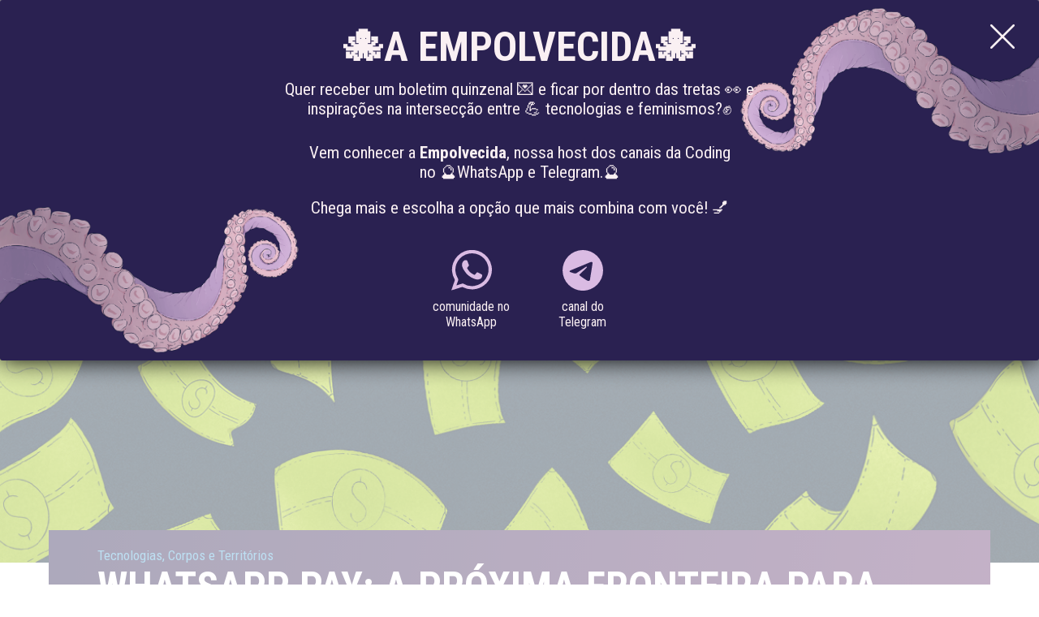

--- FILE ---
content_type: text/html; charset=UTF-8
request_url: https://codingrights.org/project-item/whatsapp-pay-a-proxima-fronteira-para-ampliacao-de-monopolio-de-dados/
body_size: 29720
content:
<!DOCTYPE html>
<html class="no-js" lang="pt-BR">
<head>
  <meta charset="utf-8">
  <meta http-equiv="X-UA-Compatible" content="IE=edge">
  <meta name="viewport" content="width=device-width, initial-scale=1.0">
  <meta name="google-site-verification" content="IoyvkLcC3lWHQydjyxK9UNkTaBPsExw5oCY-4nT3yQI" />
  <meta name='robots' content='index, follow, max-image-preview:large, max-snippet:-1, max-video-preview:-1' />
<link rel="alternate" href="https://codingrights.org/project-item/whatsapp-pay-a-proxima-fronteira-para-ampliacao-de-monopolio-de-dados/" hreflang="pt" />
<link rel="alternate" href="https://codingrights.org/en/project-item/whatsapp-pay-the-next-frontier-for-the-expansion-of-data-monopoly/" hreflang="en" />

	<!-- This site is optimized with the Yoast SEO plugin v26.8 - https://yoast.com/product/yoast-seo-wordpress/ -->
	<title>Whatsapp Pay: A próxima fronteira para ampliação de monopólio de dados &#8212; Coding Rights</title>
	<link rel="canonical" href="https://codingrights.org/project-item/whatsapp-pay-a-proxima-fronteira-para-ampliacao-de-monopolio-de-dados/" />
	<meta property="og:locale" content="pt_BR" />
	<meta property="og:locale:alternate" content="en_US" />
	<meta property="og:type" content="article" />
	<meta property="og:title" content="Whatsapp Pay: A próxima fronteira para ampliação de monopólio de dados &#8212; Coding Rights" />
	<meta property="og:description" content="Estudo realizado pela Coding Rights&nbsp;analisou a implementação do Whatsapp Payment no Brasil. O país é o segundo no mundo onde a empresa testa o serviço(Colonialismo de dados?). O caso chama atenção porque mostra a necessidade de cooperação entre autoridades regulatórias para poder lidar com monopólio das Big Tech. Proteção de dados não é suficiente, é [&hellip;]" />
	<meta property="og:url" content="https://codingrights.org/project-item/whatsapp-pay-a-proxima-fronteira-para-ampliacao-de-monopolio-de-dados/" />
	<meta property="og:site_name" content="Coding Rights" />
	<meta property="article:publisher" content="http://fb.com/codingrights" />
	<meta property="article:modified_time" content="2023-05-08T12:35:17+00:00" />
	<meta property="og:image" content="https://codingrights.org/wp-content/uploads/2022/06/library-zappay.png" />
	<meta property="og:image:width" content="1366" />
	<meta property="og:image:height" content="489" />
	<meta property="og:image:type" content="image/png" />
	<meta name="twitter:card" content="summary_large_image" />
	<meta name="twitter:site" content="@codingrights" />
	<script type="application/ld+json" class="yoast-schema-graph">{"@context":"https://schema.org","@graph":[{"@type":"WebPage","@id":"https://codingrights.org/project-item/whatsapp-pay-a-proxima-fronteira-para-ampliacao-de-monopolio-de-dados/","url":"https://codingrights.org/project-item/whatsapp-pay-a-proxima-fronteira-para-ampliacao-de-monopolio-de-dados/","name":"Whatsapp Pay: A próxima fronteira para ampliação de monopólio de dados &#8212; Coding Rights","isPartOf":{"@id":"https://codingrights.org/#website"},"primaryImageOfPage":{"@id":"https://codingrights.org/project-item/whatsapp-pay-a-proxima-fronteira-para-ampliacao-de-monopolio-de-dados/#primaryimage"},"image":{"@id":"https://codingrights.org/project-item/whatsapp-pay-a-proxima-fronteira-para-ampliacao-de-monopolio-de-dados/#primaryimage"},"thumbnailUrl":"https://codingrights.org/wp-content/uploads/2022/06/library-zappay.png","datePublished":"2022-06-07T15:34:00+00:00","dateModified":"2023-05-08T12:35:17+00:00","breadcrumb":{"@id":"https://codingrights.org/project-item/whatsapp-pay-a-proxima-fronteira-para-ampliacao-de-monopolio-de-dados/#breadcrumb"},"inLanguage":"pt-BR","potentialAction":[{"@type":"ReadAction","target":["https://codingrights.org/project-item/whatsapp-pay-a-proxima-fronteira-para-ampliacao-de-monopolio-de-dados/"]}]},{"@type":"ImageObject","inLanguage":"pt-BR","@id":"https://codingrights.org/project-item/whatsapp-pay-a-proxima-fronteira-para-ampliacao-de-monopolio-de-dados/#primaryimage","url":"https://codingrights.org/wp-content/uploads/2022/06/library-zappay.png","contentUrl":"https://codingrights.org/wp-content/uploads/2022/06/library-zappay.png","width":1366,"height":489},{"@type":"BreadcrumbList","@id":"https://codingrights.org/project-item/whatsapp-pay-a-proxima-fronteira-para-ampliacao-de-monopolio-de-dados/#breadcrumb","itemListElement":[{"@type":"ListItem","position":1,"name":"Início","item":"https://codingrights.org/"},{"@type":"ListItem","position":2,"name":"Projetos","item":"https://codingrights.org/project-item/"},{"@type":"ListItem","position":3,"name":"Whatsapp Pay: A próxima fronteira para ampliação de monopólio de dados"}]},{"@type":"WebSite","@id":"https://codingrights.org/#website","url":"https://codingrights.org/","name":"Coding Rights","description":"Hackeando o patriarcado","publisher":{"@id":"https://codingrights.org/#organization"},"potentialAction":[{"@type":"SearchAction","target":{"@type":"EntryPoint","urlTemplate":"https://codingrights.org/?s={search_term_string}"},"query-input":{"@type":"PropertyValueSpecification","valueRequired":true,"valueName":"search_term_string"}}],"inLanguage":"pt-BR"},{"@type":"Organization","@id":"https://codingrights.org/#organization","name":"Coding Rights","url":"https://codingrights.org/","logo":{"@type":"ImageObject","inLanguage":"pt-BR","@id":"https://codingrights.org/#/schema/logo/image/","url":"https://codingrights.org/wp-content/uploads/2023/06/coding-rights.jpg","contentUrl":"https://codingrights.org/wp-content/uploads/2023/06/coding-rights.jpg","width":1000,"height":520,"caption":"Coding Rights"},"image":{"@id":"https://codingrights.org/#/schema/logo/image/"},"sameAs":["http://fb.com/codingrights","https://x.com/codingrights","http://instagram.com/codingrights","http://medium.com/codingrights","https://www.youtube.com/c/CodingRights","https://www.linkedin.com/company/coding-rights/"]}]}</script>
	<!-- / Yoast SEO plugin. -->


<link rel='dns-prefetch' href='//cdn.jsdelivr.net' />
<link rel="alternate" title="oEmbed (JSON)" type="application/json+oembed" href="https://codingrights.org/wp-json/oembed/1.0/embed?url=https%3A%2F%2Fcodingrights.org%2Fproject-item%2Fwhatsapp-pay-a-proxima-fronteira-para-ampliacao-de-monopolio-de-dados%2F&#038;lang=pt" />
<link rel="alternate" title="oEmbed (XML)" type="text/xml+oembed" href="https://codingrights.org/wp-json/oembed/1.0/embed?url=https%3A%2F%2Fcodingrights.org%2Fproject-item%2Fwhatsapp-pay-a-proxima-fronteira-para-ampliacao-de-monopolio-de-dados%2F&#038;format=xml&#038;lang=pt" />
		<!-- This site uses the Google Analytics by MonsterInsights plugin v9.11.1 - Using Analytics tracking - https://www.monsterinsights.com/ -->
							<script src="//www.googletagmanager.com/gtag/js?id=G-W6SX59L7T7"  data-cfasync="false" data-wpfc-render="false" async></script>
			<script data-cfasync="false" data-wpfc-render="false">
				var mi_version = '9.11.1';
				var mi_track_user = true;
				var mi_no_track_reason = '';
								var MonsterInsightsDefaultLocations = {"page_location":"https:\/\/codingrights.org\/project-item\/whatsapp-pay-a-proxima-fronteira-para-ampliacao-de-monopolio-de-dados\/"};
								if ( typeof MonsterInsightsPrivacyGuardFilter === 'function' ) {
					var MonsterInsightsLocations = (typeof MonsterInsightsExcludeQuery === 'object') ? MonsterInsightsPrivacyGuardFilter( MonsterInsightsExcludeQuery ) : MonsterInsightsPrivacyGuardFilter( MonsterInsightsDefaultLocations );
				} else {
					var MonsterInsightsLocations = (typeof MonsterInsightsExcludeQuery === 'object') ? MonsterInsightsExcludeQuery : MonsterInsightsDefaultLocations;
				}

								var disableStrs = [
										'ga-disable-G-W6SX59L7T7',
									];

				/* Function to detect opted out users */
				function __gtagTrackerIsOptedOut() {
					for (var index = 0; index < disableStrs.length; index++) {
						if (document.cookie.indexOf(disableStrs[index] + '=true') > -1) {
							return true;
						}
					}

					return false;
				}

				/* Disable tracking if the opt-out cookie exists. */
				if (__gtagTrackerIsOptedOut()) {
					for (var index = 0; index < disableStrs.length; index++) {
						window[disableStrs[index]] = true;
					}
				}

				/* Opt-out function */
				function __gtagTrackerOptout() {
					for (var index = 0; index < disableStrs.length; index++) {
						document.cookie = disableStrs[index] + '=true; expires=Thu, 31 Dec 2099 23:59:59 UTC; path=/';
						window[disableStrs[index]] = true;
					}
				}

				if ('undefined' === typeof gaOptout) {
					function gaOptout() {
						__gtagTrackerOptout();
					}
				}
								window.dataLayer = window.dataLayer || [];

				window.MonsterInsightsDualTracker = {
					helpers: {},
					trackers: {},
				};
				if (mi_track_user) {
					function __gtagDataLayer() {
						dataLayer.push(arguments);
					}

					function __gtagTracker(type, name, parameters) {
						if (!parameters) {
							parameters = {};
						}

						if (parameters.send_to) {
							__gtagDataLayer.apply(null, arguments);
							return;
						}

						if (type === 'event') {
														parameters.send_to = monsterinsights_frontend.v4_id;
							var hookName = name;
							if (typeof parameters['event_category'] !== 'undefined') {
								hookName = parameters['event_category'] + ':' + name;
							}

							if (typeof MonsterInsightsDualTracker.trackers[hookName] !== 'undefined') {
								MonsterInsightsDualTracker.trackers[hookName](parameters);
							} else {
								__gtagDataLayer('event', name, parameters);
							}
							
						} else {
							__gtagDataLayer.apply(null, arguments);
						}
					}

					__gtagTracker('js', new Date());
					__gtagTracker('set', {
						'developer_id.dZGIzZG': true,
											});
					if ( MonsterInsightsLocations.page_location ) {
						__gtagTracker('set', MonsterInsightsLocations);
					}
										__gtagTracker('config', 'G-W6SX59L7T7', {"forceSSL":"true","link_attribution":"true"} );
										window.gtag = __gtagTracker;										(function () {
						/* https://developers.google.com/analytics/devguides/collection/analyticsjs/ */
						/* ga and __gaTracker compatibility shim. */
						var noopfn = function () {
							return null;
						};
						var newtracker = function () {
							return new Tracker();
						};
						var Tracker = function () {
							return null;
						};
						var p = Tracker.prototype;
						p.get = noopfn;
						p.set = noopfn;
						p.send = function () {
							var args = Array.prototype.slice.call(arguments);
							args.unshift('send');
							__gaTracker.apply(null, args);
						};
						var __gaTracker = function () {
							var len = arguments.length;
							if (len === 0) {
								return;
							}
							var f = arguments[len - 1];
							if (typeof f !== 'object' || f === null || typeof f.hitCallback !== 'function') {
								if ('send' === arguments[0]) {
									var hitConverted, hitObject = false, action;
									if ('event' === arguments[1]) {
										if ('undefined' !== typeof arguments[3]) {
											hitObject = {
												'eventAction': arguments[3],
												'eventCategory': arguments[2],
												'eventLabel': arguments[4],
												'value': arguments[5] ? arguments[5] : 1,
											}
										}
									}
									if ('pageview' === arguments[1]) {
										if ('undefined' !== typeof arguments[2]) {
											hitObject = {
												'eventAction': 'page_view',
												'page_path': arguments[2],
											}
										}
									}
									if (typeof arguments[2] === 'object') {
										hitObject = arguments[2];
									}
									if (typeof arguments[5] === 'object') {
										Object.assign(hitObject, arguments[5]);
									}
									if ('undefined' !== typeof arguments[1].hitType) {
										hitObject = arguments[1];
										if ('pageview' === hitObject.hitType) {
											hitObject.eventAction = 'page_view';
										}
									}
									if (hitObject) {
										action = 'timing' === arguments[1].hitType ? 'timing_complete' : hitObject.eventAction;
										hitConverted = mapArgs(hitObject);
										__gtagTracker('event', action, hitConverted);
									}
								}
								return;
							}

							function mapArgs(args) {
								var arg, hit = {};
								var gaMap = {
									'eventCategory': 'event_category',
									'eventAction': 'event_action',
									'eventLabel': 'event_label',
									'eventValue': 'event_value',
									'nonInteraction': 'non_interaction',
									'timingCategory': 'event_category',
									'timingVar': 'name',
									'timingValue': 'value',
									'timingLabel': 'event_label',
									'page': 'page_path',
									'location': 'page_location',
									'title': 'page_title',
									'referrer' : 'page_referrer',
								};
								for (arg in args) {
																		if (!(!args.hasOwnProperty(arg) || !gaMap.hasOwnProperty(arg))) {
										hit[gaMap[arg]] = args[arg];
									} else {
										hit[arg] = args[arg];
									}
								}
								return hit;
							}

							try {
								f.hitCallback();
							} catch (ex) {
							}
						};
						__gaTracker.create = newtracker;
						__gaTracker.getByName = newtracker;
						__gaTracker.getAll = function () {
							return [];
						};
						__gaTracker.remove = noopfn;
						__gaTracker.loaded = true;
						window['__gaTracker'] = __gaTracker;
					})();
									} else {
										console.log("");
					(function () {
						function __gtagTracker() {
							return null;
						}

						window['__gtagTracker'] = __gtagTracker;
						window['gtag'] = __gtagTracker;
					})();
									}
			</script>
							<!-- / Google Analytics by MonsterInsights -->
		<style id='wp-img-auto-sizes-contain-inline-css'>
img:is([sizes=auto i],[sizes^="auto," i]){contain-intrinsic-size:3000px 1500px}
/*# sourceURL=wp-img-auto-sizes-contain-inline-css */
</style>
<link rel='stylesheet' id='wp-block-library-css' href='https://codingrights.org/wp-includes/css/dist/block-library/style.min.css?ver=6.9' media='all' />
<style id='wp-block-library-theme-inline-css'>
.wp-block-audio :where(figcaption){color:#555;font-size:13px;text-align:center}.is-dark-theme .wp-block-audio :where(figcaption){color:#ffffffa6}.wp-block-audio{margin:0 0 1em}.wp-block-code{border:1px solid #ccc;border-radius:4px;font-family:Menlo,Consolas,monaco,monospace;padding:.8em 1em}.wp-block-embed :where(figcaption){color:#555;font-size:13px;text-align:center}.is-dark-theme .wp-block-embed :where(figcaption){color:#ffffffa6}.wp-block-embed{margin:0 0 1em}.blocks-gallery-caption{color:#555;font-size:13px;text-align:center}.is-dark-theme .blocks-gallery-caption{color:#ffffffa6}:root :where(.wp-block-image figcaption){color:#555;font-size:13px;text-align:center}.is-dark-theme :root :where(.wp-block-image figcaption){color:#ffffffa6}.wp-block-image{margin:0 0 1em}.wp-block-pullquote{border-bottom:4px solid;border-top:4px solid;color:currentColor;margin-bottom:1.75em}.wp-block-pullquote :where(cite),.wp-block-pullquote :where(footer),.wp-block-pullquote__citation{color:currentColor;font-size:.8125em;font-style:normal;text-transform:uppercase}.wp-block-quote{border-left:.25em solid;margin:0 0 1.75em;padding-left:1em}.wp-block-quote cite,.wp-block-quote footer{color:currentColor;font-size:.8125em;font-style:normal;position:relative}.wp-block-quote:where(.has-text-align-right){border-left:none;border-right:.25em solid;padding-left:0;padding-right:1em}.wp-block-quote:where(.has-text-align-center){border:none;padding-left:0}.wp-block-quote.is-large,.wp-block-quote.is-style-large,.wp-block-quote:where(.is-style-plain){border:none}.wp-block-search .wp-block-search__label{font-weight:700}.wp-block-search__button{border:1px solid #ccc;padding:.375em .625em}:where(.wp-block-group.has-background){padding:1.25em 2.375em}.wp-block-separator.has-css-opacity{opacity:.4}.wp-block-separator{border:none;border-bottom:2px solid;margin-left:auto;margin-right:auto}.wp-block-separator.has-alpha-channel-opacity{opacity:1}.wp-block-separator:not(.is-style-wide):not(.is-style-dots){width:100px}.wp-block-separator.has-background:not(.is-style-dots){border-bottom:none;height:1px}.wp-block-separator.has-background:not(.is-style-wide):not(.is-style-dots){height:2px}.wp-block-table{margin:0 0 1em}.wp-block-table td,.wp-block-table th{word-break:normal}.wp-block-table :where(figcaption){color:#555;font-size:13px;text-align:center}.is-dark-theme .wp-block-table :where(figcaption){color:#ffffffa6}.wp-block-video :where(figcaption){color:#555;font-size:13px;text-align:center}.is-dark-theme .wp-block-video :where(figcaption){color:#ffffffa6}.wp-block-video{margin:0 0 1em}:root :where(.wp-block-template-part.has-background){margin-bottom:0;margin-top:0;padding:1.25em 2.375em}
/*# sourceURL=/wp-includes/css/dist/block-library/theme.min.css */
</style>
<style id='classic-theme-styles-inline-css'>
/*! This file is auto-generated */
.wp-block-button__link{color:#fff;background-color:#32373c;border-radius:9999px;box-shadow:none;text-decoration:none;padding:calc(.667em + 2px) calc(1.333em + 2px);font-size:1.125em}.wp-block-file__button{background:#32373c;color:#fff;text-decoration:none}
/*# sourceURL=/wp-includes/css/classic-themes.min.css */
</style>
<link rel='stylesheet' id='wp-components-css' href='https://codingrights.org/wp-includes/css/dist/components/style.min.css?ver=6.9' media='all' />
<link rel='stylesheet' id='wp-preferences-css' href='https://codingrights.org/wp-includes/css/dist/preferences/style.min.css?ver=6.9' media='all' />
<link rel='stylesheet' id='wp-block-editor-css' href='https://codingrights.org/wp-includes/css/dist/block-editor/style.min.css?ver=6.9' media='all' />
<link rel='stylesheet' id='popup-maker-block-library-style-css' href='https://codingrights.org/wp-content/plugins/popup-maker/dist/packages/block-library-style.css?ver=dbea705cfafe089d65f1' media='all' />
<style id='global-styles-inline-css'>
:root{--wp--preset--aspect-ratio--square: 1;--wp--preset--aspect-ratio--4-3: 4/3;--wp--preset--aspect-ratio--3-4: 3/4;--wp--preset--aspect-ratio--3-2: 3/2;--wp--preset--aspect-ratio--2-3: 2/3;--wp--preset--aspect-ratio--16-9: 16/9;--wp--preset--aspect-ratio--9-16: 9/16;--wp--preset--color--black: #000000;--wp--preset--color--cyan-bluish-gray: #abb8c3;--wp--preset--color--white: #ffffff;--wp--preset--color--pale-pink: #f78da7;--wp--preset--color--vivid-red: #cf2e2e;--wp--preset--color--luminous-vivid-orange: #ff6900;--wp--preset--color--luminous-vivid-amber: #fcb900;--wp--preset--color--light-green-cyan: #7bdcb5;--wp--preset--color--vivid-green-cyan: #00d084;--wp--preset--color--pale-cyan-blue: #8ed1fc;--wp--preset--color--vivid-cyan-blue: #0693e3;--wp--preset--color--vivid-purple: #9b51e0;--wp--preset--gradient--vivid-cyan-blue-to-vivid-purple: linear-gradient(135deg,rgb(6,147,227) 0%,rgb(155,81,224) 100%);--wp--preset--gradient--light-green-cyan-to-vivid-green-cyan: linear-gradient(135deg,rgb(122,220,180) 0%,rgb(0,208,130) 100%);--wp--preset--gradient--luminous-vivid-amber-to-luminous-vivid-orange: linear-gradient(135deg,rgb(252,185,0) 0%,rgb(255,105,0) 100%);--wp--preset--gradient--luminous-vivid-orange-to-vivid-red: linear-gradient(135deg,rgb(255,105,0) 0%,rgb(207,46,46) 100%);--wp--preset--gradient--very-light-gray-to-cyan-bluish-gray: linear-gradient(135deg,rgb(238,238,238) 0%,rgb(169,184,195) 100%);--wp--preset--gradient--cool-to-warm-spectrum: linear-gradient(135deg,rgb(74,234,220) 0%,rgb(151,120,209) 20%,rgb(207,42,186) 40%,rgb(238,44,130) 60%,rgb(251,105,98) 80%,rgb(254,248,76) 100%);--wp--preset--gradient--blush-light-purple: linear-gradient(135deg,rgb(255,206,236) 0%,rgb(152,150,240) 100%);--wp--preset--gradient--blush-bordeaux: linear-gradient(135deg,rgb(254,205,165) 0%,rgb(254,45,45) 50%,rgb(107,0,62) 100%);--wp--preset--gradient--luminous-dusk: linear-gradient(135deg,rgb(255,203,112) 0%,rgb(199,81,192) 50%,rgb(65,88,208) 100%);--wp--preset--gradient--pale-ocean: linear-gradient(135deg,rgb(255,245,203) 0%,rgb(182,227,212) 50%,rgb(51,167,181) 100%);--wp--preset--gradient--electric-grass: linear-gradient(135deg,rgb(202,248,128) 0%,rgb(113,206,126) 100%);--wp--preset--gradient--midnight: linear-gradient(135deg,rgb(2,3,129) 0%,rgb(40,116,252) 100%);--wp--preset--font-size--small: 14px;--wp--preset--font-size--medium: 20px;--wp--preset--font-size--large: 22px;--wp--preset--font-size--x-large: 42px;--wp--preset--font-size--normal: 16px;--wp--preset--font-size--huge: 28px;--wp--preset--spacing--20: 0.44rem;--wp--preset--spacing--30: 0.67rem;--wp--preset--spacing--40: 1rem;--wp--preset--spacing--50: 1.5rem;--wp--preset--spacing--60: 2.25rem;--wp--preset--spacing--70: 3.38rem;--wp--preset--spacing--80: 5.06rem;--wp--preset--shadow--natural: 6px 6px 9px rgba(0, 0, 0, 0.2);--wp--preset--shadow--deep: 12px 12px 50px rgba(0, 0, 0, 0.4);--wp--preset--shadow--sharp: 6px 6px 0px rgba(0, 0, 0, 0.2);--wp--preset--shadow--outlined: 6px 6px 0px -3px rgb(255, 255, 255), 6px 6px rgb(0, 0, 0);--wp--preset--shadow--crisp: 6px 6px 0px rgb(0, 0, 0);}:where(.is-layout-flex){gap: 0.5em;}:where(.is-layout-grid){gap: 0.5em;}body .is-layout-flex{display: flex;}.is-layout-flex{flex-wrap: wrap;align-items: center;}.is-layout-flex > :is(*, div){margin: 0;}body .is-layout-grid{display: grid;}.is-layout-grid > :is(*, div){margin: 0;}:where(.wp-block-columns.is-layout-flex){gap: 2em;}:where(.wp-block-columns.is-layout-grid){gap: 2em;}:where(.wp-block-post-template.is-layout-flex){gap: 1.25em;}:where(.wp-block-post-template.is-layout-grid){gap: 1.25em;}.has-black-color{color: var(--wp--preset--color--black) !important;}.has-cyan-bluish-gray-color{color: var(--wp--preset--color--cyan-bluish-gray) !important;}.has-white-color{color: var(--wp--preset--color--white) !important;}.has-pale-pink-color{color: var(--wp--preset--color--pale-pink) !important;}.has-vivid-red-color{color: var(--wp--preset--color--vivid-red) !important;}.has-luminous-vivid-orange-color{color: var(--wp--preset--color--luminous-vivid-orange) !important;}.has-luminous-vivid-amber-color{color: var(--wp--preset--color--luminous-vivid-amber) !important;}.has-light-green-cyan-color{color: var(--wp--preset--color--light-green-cyan) !important;}.has-vivid-green-cyan-color{color: var(--wp--preset--color--vivid-green-cyan) !important;}.has-pale-cyan-blue-color{color: var(--wp--preset--color--pale-cyan-blue) !important;}.has-vivid-cyan-blue-color{color: var(--wp--preset--color--vivid-cyan-blue) !important;}.has-vivid-purple-color{color: var(--wp--preset--color--vivid-purple) !important;}.has-black-background-color{background-color: var(--wp--preset--color--black) !important;}.has-cyan-bluish-gray-background-color{background-color: var(--wp--preset--color--cyan-bluish-gray) !important;}.has-white-background-color{background-color: var(--wp--preset--color--white) !important;}.has-pale-pink-background-color{background-color: var(--wp--preset--color--pale-pink) !important;}.has-vivid-red-background-color{background-color: var(--wp--preset--color--vivid-red) !important;}.has-luminous-vivid-orange-background-color{background-color: var(--wp--preset--color--luminous-vivid-orange) !important;}.has-luminous-vivid-amber-background-color{background-color: var(--wp--preset--color--luminous-vivid-amber) !important;}.has-light-green-cyan-background-color{background-color: var(--wp--preset--color--light-green-cyan) !important;}.has-vivid-green-cyan-background-color{background-color: var(--wp--preset--color--vivid-green-cyan) !important;}.has-pale-cyan-blue-background-color{background-color: var(--wp--preset--color--pale-cyan-blue) !important;}.has-vivid-cyan-blue-background-color{background-color: var(--wp--preset--color--vivid-cyan-blue) !important;}.has-vivid-purple-background-color{background-color: var(--wp--preset--color--vivid-purple) !important;}.has-black-border-color{border-color: var(--wp--preset--color--black) !important;}.has-cyan-bluish-gray-border-color{border-color: var(--wp--preset--color--cyan-bluish-gray) !important;}.has-white-border-color{border-color: var(--wp--preset--color--white) !important;}.has-pale-pink-border-color{border-color: var(--wp--preset--color--pale-pink) !important;}.has-vivid-red-border-color{border-color: var(--wp--preset--color--vivid-red) !important;}.has-luminous-vivid-orange-border-color{border-color: var(--wp--preset--color--luminous-vivid-orange) !important;}.has-luminous-vivid-amber-border-color{border-color: var(--wp--preset--color--luminous-vivid-amber) !important;}.has-light-green-cyan-border-color{border-color: var(--wp--preset--color--light-green-cyan) !important;}.has-vivid-green-cyan-border-color{border-color: var(--wp--preset--color--vivid-green-cyan) !important;}.has-pale-cyan-blue-border-color{border-color: var(--wp--preset--color--pale-cyan-blue) !important;}.has-vivid-cyan-blue-border-color{border-color: var(--wp--preset--color--vivid-cyan-blue) !important;}.has-vivid-purple-border-color{border-color: var(--wp--preset--color--vivid-purple) !important;}.has-vivid-cyan-blue-to-vivid-purple-gradient-background{background: var(--wp--preset--gradient--vivid-cyan-blue-to-vivid-purple) !important;}.has-light-green-cyan-to-vivid-green-cyan-gradient-background{background: var(--wp--preset--gradient--light-green-cyan-to-vivid-green-cyan) !important;}.has-luminous-vivid-amber-to-luminous-vivid-orange-gradient-background{background: var(--wp--preset--gradient--luminous-vivid-amber-to-luminous-vivid-orange) !important;}.has-luminous-vivid-orange-to-vivid-red-gradient-background{background: var(--wp--preset--gradient--luminous-vivid-orange-to-vivid-red) !important;}.has-very-light-gray-to-cyan-bluish-gray-gradient-background{background: var(--wp--preset--gradient--very-light-gray-to-cyan-bluish-gray) !important;}.has-cool-to-warm-spectrum-gradient-background{background: var(--wp--preset--gradient--cool-to-warm-spectrum) !important;}.has-blush-light-purple-gradient-background{background: var(--wp--preset--gradient--blush-light-purple) !important;}.has-blush-bordeaux-gradient-background{background: var(--wp--preset--gradient--blush-bordeaux) !important;}.has-luminous-dusk-gradient-background{background: var(--wp--preset--gradient--luminous-dusk) !important;}.has-pale-ocean-gradient-background{background: var(--wp--preset--gradient--pale-ocean) !important;}.has-electric-grass-gradient-background{background: var(--wp--preset--gradient--electric-grass) !important;}.has-midnight-gradient-background{background: var(--wp--preset--gradient--midnight) !important;}.has-small-font-size{font-size: var(--wp--preset--font-size--small) !important;}.has-medium-font-size{font-size: var(--wp--preset--font-size--medium) !important;}.has-large-font-size{font-size: var(--wp--preset--font-size--large) !important;}.has-x-large-font-size{font-size: var(--wp--preset--font-size--x-large) !important;}
:where(.wp-block-post-template.is-layout-flex){gap: 1.25em;}:where(.wp-block-post-template.is-layout-grid){gap: 1.25em;}
:where(.wp-block-term-template.is-layout-flex){gap: 1.25em;}:where(.wp-block-term-template.is-layout-grid){gap: 1.25em;}
:where(.wp-block-columns.is-layout-flex){gap: 2em;}:where(.wp-block-columns.is-layout-grid){gap: 2em;}
:root :where(.wp-block-pullquote){font-size: 1.5em;line-height: 1.6;}
/*# sourceURL=global-styles-inline-css */
</style>
<link rel='stylesheet' id='search-filter-plugin-styles-css' href='https://codingrights.org/wp-content/plugins/search-filter-pro/public/assets/css/search-filter.min.css?ver=2.5.10' media='all' />
<link rel='stylesheet' id='popup-maker-site-css' href='//codingrights.org/wp-content/uploads/pum/pum-site-styles.css?generated=1755166527&#038;ver=1.21.5' media='all' />
<link rel='stylesheet' id='malinky-ajax-pagination-css' href='https://codingrights.org/wp-content/plugins/malinky-ajax-pagination/css/style.css' media='all' />
<link rel='stylesheet' id='bootstrap5-css' href='https://cdn.jsdelivr.net/npm/bootstrap@5.0.2/dist/css/bootstrap.min.css?ver=5.0.2' media='all' />
<link rel='stylesheet' id='bootstrapIcons-css' href='https://cdn.jsdelivr.net/npm/bootstrap-icons@1.5.0/font/bootstrap-icons.css?ver=1.5.0' media='all' />
<link rel='stylesheet' id='gutenberg-blocks-css' href='https://codingrights.org/wp-content/themes/coding-rights/theme/css/blocks.css?ver=6.9' media='all' />
<link rel='stylesheet' id='theme-css' href='https://codingrights.org/wp-content/themes/coding-rights/theme/css/b5st.css' media='all' />
<script src="https://codingrights.org/wp-content/plugins/google-analytics-for-wordpress/assets/js/frontend-gtag.min.js?ver=9.11.1" id="monsterinsights-frontend-script-js" async data-wp-strategy="async"></script>
<script data-cfasync="false" data-wpfc-render="false" id='monsterinsights-frontend-script-js-extra'>var monsterinsights_frontend = {"js_events_tracking":"true","download_extensions":"doc,pdf,ppt,zip,xls,docx,pptx,xlsx","inbound_paths":"[{\"path\":\"\\\/go\\\/\",\"label\":\"affiliate\"},{\"path\":\"\\\/recommend\\\/\",\"label\":\"affiliate\"}]","home_url":"https:\/\/codingrights.org","hash_tracking":"false","v4_id":"G-W6SX59L7T7"};</script>
<script src="https://codingrights.org/wp-includes/js/jquery/jquery.min.js?ver=3.7.1" id="jquery-core-js"></script>
<script src="https://codingrights.org/wp-includes/js/jquery/jquery-migrate.min.js?ver=3.4.1" id="jquery-migrate-js"></script>
<script id="search-filter-plugin-build-js-extra">
var SF_LDATA = {"ajax_url":"https://codingrights.org/wp-admin/admin-ajax.php","home_url":"https://codingrights.org/","extensions":[]};
//# sourceURL=search-filter-plugin-build-js-extra
</script>
<script src="https://codingrights.org/wp-content/plugins/search-filter-pro/public/assets/js/search-filter-build.min.js?ver=2.5.10" id="search-filter-plugin-build-js"></script>
<script src="https://codingrights.org/wp-content/plugins/search-filter-pro/public/assets/js/chosen.jquery.min.js?ver=2.5.10" id="search-filter-plugin-chosen-js"></script>
<script src="https://codingrights.org/wp-content/themes/coding-rights/theme/js/pace.js" id="pace-js"></script>
<link rel="https://api.w.org/" href="https://codingrights.org/wp-json/" /><link rel="alternate" title="JSON" type="application/json" href="https://codingrights.org/wp-json/wp/v2/project/1477" /><meta name="generator" content="Elementor 3.34.2; features: additional_custom_breakpoints; settings: css_print_method-external, google_font-enabled, font_display-swap">
			<style>
				.e-con.e-parent:nth-of-type(n+4):not(.e-lazyloaded):not(.e-no-lazyload),
				.e-con.e-parent:nth-of-type(n+4):not(.e-lazyloaded):not(.e-no-lazyload) * {
					background-image: none !important;
				}
				@media screen and (max-height: 1024px) {
					.e-con.e-parent:nth-of-type(n+3):not(.e-lazyloaded):not(.e-no-lazyload),
					.e-con.e-parent:nth-of-type(n+3):not(.e-lazyloaded):not(.e-no-lazyload) * {
						background-image: none !important;
					}
				}
				@media screen and (max-height: 640px) {
					.e-con.e-parent:nth-of-type(n+2):not(.e-lazyloaded):not(.e-no-lazyload),
					.e-con.e-parent:nth-of-type(n+2):not(.e-lazyloaded):not(.e-no-lazyload) * {
						background-image: none !important;
					}
				}
			</style>
			<link rel="icon" href="https://codingrights.org/wp-content/uploads/2023/03/cropped-fa-32x32.png" sizes="32x32" />
<link rel="icon" href="https://codingrights.org/wp-content/uploads/2023/03/cropped-fa-192x192.png" sizes="192x192" />
<link rel="apple-touch-icon" href="https://codingrights.org/wp-content/uploads/2023/03/cropped-fa-180x180.png" />
<meta name="msapplication-TileImage" content="https://codingrights.org/wp-content/uploads/2023/03/cropped-fa-270x270.png" />
		<style id="wp-custom-css">
			.pum-theme-705, .pum-theme-lightbox {
    background-color: rgb(255 255 255 / 60%);
}

#popmake-713 {
  background-image: url(https://codingrights.org/wp-content/uploads/2022/02/po-d.png), url(https://codingrights.org/wp-content/uploads/2022/02/po-e.png);
  background-position: top right, bottom left;
  background-repeat: no-repeat, no-repeat;
	background-size:30% auto, 30% auto;
}


#popmake-713 button img {
    width: 50px;
    display: block;
    margin: 0 auto 10px auto;
}
#popmake-713 button {
    font-size: 1em;
    line-height: 1.2;
	color:#FAF0F3;
}
#popmake-713 button {
    background: transparent;
    border: none;
}
div#popmake-713 {
    border: none;
    background-color: #2A2151;
}

div#popmake-713 .popmake-content {
    color: #FAF0F3;
}
div#popmake-713 .popmake-content p {
	font-size:1.3em;
}

.pum-theme-705 .pum-content + .pum-close, .pum-theme-lightbox .pum-content + .pum-close {
    right: 30px;
    top: 30px;
    box-shadow: none;
    font-size: 0px!important;
    color: #FAF0F3!important;
    height: 30px;
    width: 30px;
    background-image: url('https://codingrights.org/wp-content/uploads/2022/02/close.svg')!important;background-repeat: no-repeat;background-size: 100% auto!important;
    border-radius: 0;
}

.reports a:hover {color:red;}

.logos .elementor-widget-container img {max-width:100px;}


@media (max-width:1024px)  {
	.is-layout-flow.wp-block-column {
    margin: 0;
}


}

@media (max-width:480px)  {
	
.logos .elementor-widget-container img {max-width:70px;}

.is-layout-flow.wp-block-column {
    margin: 0;
}	
	.team-item img {max-width:50%;}
#popmake-713 button span {
	display:none;
}
	
	#popmake-713	.display-5 span {
		display:none
	}
	
.pum-theme-705 .pum-content + .pum-close, .pum-theme-lightbox .pum-content + .pum-close {
    left: 20px;
	top: 20px;}	
}

.home article#post_7 {display:none;}
.team-item img {max-width:70%;}

@media (max-width: 767.98px) {


#popmake-713 {
    padding:120px 0;
    background-image: url(https://codingrights.org/wp-content/uploads/2022/02/po-d.png), url(https://codingrights.org/wp-content/uploads/2022/02/po-e.png);
    background-position: top right, bottom left;
    background-repeat: no-repeat, no-repeat;
    background-size: 60% auto, 60% auto;
}

    
}		</style>
		</head>

<body class="wp-singular project-template-default single single-project postid-1477 wp-embed-responsive wp-theme-coding-rights elementor-default elementor-kit-1194">
<span class="screen-darken"></span>


<div id="site-navbar" class="fd-1">

<div class="header-top d-none d-lg-block">  <div class="container-xxl pt-4 pb-2 ps-md-5 pe-md-5 lss fd-3">
    <div class="row pt-4 pb-3 align-items-center row justify-content-end align-items-center">
          <div class="col-12 col-md-auto">
            <ul class="lang-selector">	<li class="lang-item lang-item-2 lang-item-pt current-lang lang-item-first"><a lang="pt-BR" hreflang="pt-BR" href="https://codingrights.org/project-item/whatsapp-pay-a-proxima-fronteira-para-ampliacao-de-monopolio-de-dados/" aria-current="true">PT</a></li>
	<li class="lang-item lang-item-4 lang-item-en"><a lang="en-US" hreflang="en-US" href="https://codingrights.org/en/project-item/whatsapp-pay-the-next-frontier-for-the-expansion-of-data-monopoly/">EN</a></li>
</ul>
          </div>
          
          <div class="col-12 col-md-4">
            <form class="d-inline" role="search" method="get" id="searchform" action="https://codingrights.org/">
              <div class="input-group">
                <input class="form-control" type="text" value="" placeholder="" name="s" id="search-header">
                <button type="submit" value=""></button>
              </div>
            </form>
          </div>


            <div class="col-12 col-md-auto pr-0">
              <ul class="social_links navbar-nav flex-row flex-wrap ms-md-auto"><li><a target="_blank" rel="noopener" href="mailto:contact@codingrights.org" title="E-mail" data-bs-toggle="tooltip"><i class="bi bi-e-mail"></i></a></li><li><a target="_blank" rel="noopener" href="http://twitter.com/codingrights" title="Twitter" data-bs-toggle="tooltip"><i class="bi bi-twitter"></i></a></li><li><a target="_blank" rel="noopener" href="http://instagram.com/codingrights" title="Instagram" data-bs-toggle="tooltip"><i class="bi bi-instagram"></i></a></li><li><a target="_blank" rel="noopener" href="http://medium.com/codingrights" title="Medium" data-bs-toggle="tooltip"><i class="bi bi-medium"></i></a></li><li><a target="_blank" rel="noopener" href="http://fb.com/codingrights" title="Facebook" data-bs-toggle="tooltip"><i class="bi bi-facebook"></i></a></li><li><a target="_blank" rel="noopener" href="https://chat.whatsapp.com/IiXNpphEIDnIicbLZUubVL" title="WhatsApp" data-bs-toggle="tooltip"><i class="bi bi-whatsapp"></i></a></li><li><a target="_blank" rel="noopener" href="https://t.me/CodingRights" title="Telegram" data-bs-toggle="tooltip"><i class="bi bi-telegram"></i></a></li><li><a target="_blank" rel="noopener" href="https://www.youtube.com/c/CodingRights" title="YouTube" data-bs-toggle="tooltip"><i class="bi bi-youtube"></i></a></li><li><a target="_blank" rel="noopener" href="https://www.linkedin.com/company/coding-rights/" title="LinkedIn" data-bs-toggle="tooltip"><i class="bi bi-linkedin"></i></a></li></ul>            </div>
    </div>  
  </div></div>


  <div class="container-xxl ps-lg-5 pe-lg-5 pb-lg-3">

<button data-trigger="navbar_main" class="d-lg-none btn menu_btn" type="button"><i class="bi bi-list"></i></button>
	  
<svg xmlns="http://www.w3.org/2000/svg" viewBox="0 0 180 18.1" class="logo-m d-block d-md-none">
  <defs/>
  <path d="M20.7 15.5h-2.6v2.6h7.7v-2.6h-2.6zM82.6 18.1v-2.6h-7.7v2.6H80zM10.3 12.9h2.6v2.6h-2.6zM15.5 10.3v5.2h2.6V2.6h-2.6v5.1zM23.2 0h-5.1v2.6h7.7V0zM28.4 7.7V2.6h-2.6v12.9h2.6v-5.2zM82.6 12.9v2.6h2.6V7.7H80v2.6h2.6zM43.9 7.7V2.6h-2.6v12.9h2.6v-5.2zM74.9 10.3V2.6h-2.6v12.9h2.6v-2.6zM74.9 2.6h7.7V0h-7.7z"/>
  <path d="M82.599998 2.5999999h2.6v2.5999999h-2.6zM59.4 12.9V7.7H62V2.6h-2.6V0h-2.6v18.1h2.6v-2.6zM41.3 2.6V0H31v18.1h10.3v-2.6h-7.7V2.6h5.1zM62 7.6999998h2.6V10.3H62zM51.6 5.2V2.6h2.6V0h-7.7v2.6H49v12.9h-2.5v2.6h7.7v-2.6h-2.6V7.7z"/>
  <path d="M69.7 7.7V0h-2.6v10.3h-2.6v5.2h2.6v2.6h2.6v-7.8zM10.3 2.5999999h2.6v2.5999999h-2.6zM2.6 2.6h7.7V0H2.6zM2.6 10.3V2.6H0v12.9h2.6v-2.6zM10.3 18.1v-2.6H2.6v2.6h5.1z"/>
  <g>
    <path d="M131 2.5999999h2.6v2.5999999H131zM125.8 0h-2.6v2.6h7.8V0h-2.6zM123.2 15.5V2.6h-2.6v12.9zM128.4 10.3h2.6v5.2h2.5V7.7h-5.1zM128.4 18.1h2.6v-2.6h-7.8v2.6h2.6zM159.3 7.7V2.6h5.2V0h-12.9v2.6h5.2v15.5h2.5v-7.8zM149 12.9V0h-2.6v7.7h-7.7V0h-2.6v18.1h2.6v-7.8h7.7v7.8h2.6v-2.6zM115.5 10.3V2.6h2.5V0h-7.7v2.6h2.6v12.9h-2.6v2.6h7.7v-2.6h-2.5v-2.6zM174.8 10.3h2.6V7.7h-7.7v2.6h2.6zM167.1 2.6v5.1h2.6V2.6zM177.39999 2.5999999h2.6v2.5999999h-2.6zM177.4 12.9v2.6h2.6v-5.2h-2.6z"/>
    <path d="M172.3 0h-2.6v2.6h7.7V0h-2.6zM169.7 15.5v2.6h7.7v-2.6h-5.1zM167.10001 12.9h2.6v2.6h-2.6zM102.6 2.6h2.5V0H94.8v18.1h2.6v-7.8h2.6v2.6h2.6v-2.6h2.5V7.7h-7.7V2.6h2.6zM105.1 2.6v5.1h2.6V2.6zM105.1 15.5h2.6v2.6h-2.6z"/>
    <path d="M102.6 12.9h2.6v2.6h-2.6z"/>
  </g>
</svg>	  


  <!-- ============= COMPONENT ============== -->
<nav id="navbar_main" class="mobile-offcanvas navbar navbar-expand-lg fd-1">
 <div class="container-fluid p-0">
    <div class="offcanvas-header">  
    <button class="btn-close"><i class="bi bi-x"></i></button>		
  </div>

  <a href="https://codingrights.org/" class="header-logo d-block mb-4 mb-md-0 fd-2">
  <svg viewBox="-357.972 -232.816 798.151 386.99" > 
    <defs/>
    <g fill="coding-rights-logo">
      <g class="l-coding">
        <path d="M-332.93097-221.4322v-11.3838H-261.213v22.76761H-332.93097zM-356.83696-149.14504v-59.76497h22.76761v119.52994h-22.76761zM-332.93097-76.85788v-11.38381H-261.213v22.76761H-332.93097zM-260.07462-100.76387v-11.38381h22.76761v22.76761h-22.76761zM-260.07462-197.52621v-11.3838h22.76761v22.7676h-22.76761zM-212.26264-149.14504v-59.76497h22.76761v119.52994h-22.76761zM-188.35665-221.4322v-11.3838h71.71796v22.76761h-71.71796zM-115.50031-149.14504v-59.76497h22.76761v119.52994h-22.76761zM-188.35665-76.85788v-11.38381h71.71796v22.76761h-71.71796zM-66.54995-149.14504V-232.816h95.62396v22.76761H-43.78234v121.8067H29.07401v22.76761h-95.62396zM30.21239-149.14504v-59.76497H52.98v119.52994H30.21239zM78.02437-76.85788v-11.38381h23.90599v-121.8067H78.02437V-232.816H149.74234v22.76761h-23.90599v121.8067h23.90599v22.76761H78.02437zM174.78671-149.14504V-232.816h22.76761v23.90599h25.04437v47.81198h-25.04437V-65.47408h-22.76761zM222.59869-149.14504v-11.95299h23.90599v23.90599h-23.90599zM271.54905-77.42707v-11.953h-23.90599v-46.6736h23.90599V-232.816h22.76761v167.34192h-22.76761zM319.36103-149.14504v-59.76497h23.90599v119.52994h-23.90599zM416.12337-113.28606v-23.90598h-23.90599v-23.90599h47.81198v71.71796h-23.90599zM416.12337-197.52621v-11.3838h23.90599v22.7676h-23.90599zM344.4054-221.4322v-11.3838H416.12337v22.76761H344.4054zM344.4054-76.85788v-11.38381H416.12337v22.76761H344.4054z" opacity=".999"/>
      </g>
      <g class="l-rights">
        <path d="M-261.603083 142.63209v-11.67187h23.343743v23.34374h-23.343743zM-357.39291 70.186v-83.313h94.17991V8.60682h-72.44608V59.31909h72.44608v21.73382H-287.36169v24.1487h-21.73383v-24.1487h-26.56356V153.499h-21.73383zM-285.75178 118.48339v-11.67187h23.34374v23.34374h-23.34374zM-260.79813 33.96295V11.02169h21.73383v45.88253h-21.73383zM-213.30569 142.63209v-11.67187h24.1487V9.41178h-24.1487v-23.34374h71.64113V9.41178H-165.81325v121.54844H-141.66456v23.34374h-71.64113zM-116.71091 70.186V10.21674h23.34374v119.93852h-23.34374zM-92.56221-2.26009v-11.67187h71.64113V9.41178h-71.64113zM-20.11612 106.00656V81.85787h-24.1487V58.51413H3.22762v71.64113h-23.34374zM-20.11612 21.88861V10.21674H3.22762v23.34374h-23.34374zM-92.56221 142.63209v-11.67187h71.64113v23.34374h-71.64113zM28.18127 70.186v-84.11796h24.1487v72.44609h73.25104v-72.44609h23.34374v168.23592h-23.32716l-.20952-36.02181-.20953-36.0218-36.42429-.20945-36.42428-.20944v72.4625h-24.1487zM222.1758 81.85787V9.41178h-48.29739v-23.34374h119.93852V9.41178h-48.29739v144.89218H222.1758zM342.91928-2.26009v-11.67187h71.64113V9.41178h-71.64113zM318.77058 33.96295V10.21674h23.34374v47.49243h-23.34374zM342.91928 70.186V58.51413h71.64113v23.34374h-71.64113zM415.36537 106.40904V82.66282h23.34374v47.49244h-23.34374zM342.91928 142.63209v-11.67187h71.64113v23.34374h-71.64113zM318.77058 118.48339v-11.67187h23.34374v23.34374h-23.34374zM415.36537 21.88861V10.21674h23.34374v23.34374h-23.34374z" opacity=".999"/>
      </g>    
    </g>
  </svg>
  </a>

<div class="row d-block d-md-none">
          <div class="col-12 pb-3 mb-1 mb-md-0">
          <ul class="lang-selector p-0">	<li class="lang-item lang-item-2 lang-item-pt current-lang lang-item-first"><a lang="pt-BR" hreflang="pt-BR" href="https://codingrights.org/project-item/whatsapp-pay-a-proxima-fronteira-para-ampliacao-de-monopolio-de-dados/" aria-current="true">PT</a></li>
	<li class="lang-item lang-item-4 lang-item-en"><a lang="en-US" hreflang="en-US" href="https://codingrights.org/en/project-item/whatsapp-pay-the-next-frontier-for-the-expansion-of-data-monopoly/">EN</a></li>
</ul>
          </div>
          
          <div class="col-12 pb-3 mb-0">
            <form class="d-inline" role="search" method="get" id="searchformtop" action="https://codingrights.org/">
              <div class="input-group">
                <input class="form-control" type="text" value="" name="s" id="search-top">
                <button type="submit" value=""></button>
              </div>
            </form>
          </div>  
</div>  
        <ul id="menu-menu-pt" class="main_nav navbar-nav ms-auto mt-1 mt-md-0 mb-2 mb-md-0 fd-4 "><li  id="menu-item-20" class="menu-item menu-item-type-post_type menu-item-object-page menu-item-home nav-item nav-item-20"><a href="https://codingrights.org/" class="nav-link">Hackeando o patriarcado</a></li>
<li  id="menu-item-21" class="menu-item menu-item-type-post_type menu-item-object-page nav-item nav-item-21"><a href="https://codingrights.org/sobre-o-coding-rights/" class="nav-link">Sobre</a></li>
<li  id="menu-item-22" class="menu-item menu-item-type-post_type menu-item-object-page nav-item nav-item-22"><a href="https://codingrights.org/projetos/" class="nav-link">Projetos</a></li>
<li  id="menu-item-23" class="menu-item menu-item-type-post_type menu-item-object-page nav-item nav-item-23"><a href="https://codingrights.org/biblioteca/" class="nav-link">Biblioteca</a></li>
<li  id="menu-item-24" class="menu-item menu-item-type-post_type menu-item-object-page nav-item nav-item-24"><a href="https://codingrights.org/imprensa/" class="nav-link">Imprensa</a></li>
<li  id="menu-item-1123" class="menu-item menu-item-type-post_type menu-item-object-page nav-item nav-item-1123"><a href="https://codingrights.org/eventos/" class="nav-link">Eventos</a></li>
</ul>
<div class="col-12 col-md-auto pr-0 d-block d-md-none">
               </div>

 </div> <!-- container-fluid.// -->
</nav>
<!-- ============= COMPONENT END// ============== -->
</div>




</div>


	
<img src="https://codingrights.org/wp-content/uploads/2022/06/library-zappay.png" class="d-none"/> 	
          <div class="d-none"><nav aria-label="breadcrumb" class="container-xxl py-3"><ol class="breadcrumb" itemscope itemtype="http://schema.org/BreadcrumbList"><li class="breadcrumb-item" itemprop="itemListElement" itemscope itemtype="http://schema.org/ListItem"><a href="https://codingrights.org/" itemprop="item"><span itemprop="name">Home</span></a><meta itemprop="position" content="1" /></li><li class="text-muted">/</li><li class="breadcrumb-item" itemprop="itemListElement" itemscope itemtype="http://schema.org/ListItem"><a href="https://codingrights.org/project-item/" itemprop="item"><span itemprop="name">Projects</span></a><meta itemprop="position" content="2" /></li><li class="text-muted">/</li><li class="breadcrumb-item active" aria-current="page">Whatsapp Pay: A próxima fronteira para ampliação de monopólio de dados</li></ol></nav></div><!-- .breadcrumb -->      
<main id="site-main">
	
  
  

<div class="container-fluid page-hero fd-1" style="background-image:url(https://codingrights.org/wp-content/uploads/2022/06/library-zappay.png)"></div> 
<div class="container-xxl ps-md-5 pe-md-5">  
  <article id="post_1477" class="entry-content post-1477 project type-project status-publish has-post-thumbnail hentry item-theme-colonialismo-digital item-theme-direito-do-consumidor item-theme-direitos-economicos item-theme-monopolio-das-big-tech item-theme-protecao-de-dados project-cat-0-projetos-em-tecnologia-corpos-e-territorios">

    <header class="post-header ps-3 pe-3 ps-md-5 pe-md-5 pt-3 pb-3 fd-2">

      <span class="post-categories"></span>

         
      
      <span class="post-categories"><a href="https://codingrights.org/?project-cat=0-projetos-em-tecnologia-corpos-e-territorios" rel="tag">Tecnologias, Corpos e Territórios</a></span>      

      <h1 class="entry-title">Whatsapp Pay: A próxima fronteira para ampliação de monopólio de dados</h1>

    <span class="post-themes"><a title="Colonialismo Digital" href="https://codingrights.org/?item-theme=colonialismo-digital" rel="category tag">#Colonialismo Digital</a> <a title="direito do consumidor" href="https://codingrights.org/?item-theme=direito-do-consumidor" rel="category tag">#direito do consumidor</a> <a title="direitos econômicos" href="https://codingrights.org/?item-theme=direitos-economicos" rel="category tag">#direitos econômicos</a> <a title="Monopólio das Big Tech" href="https://codingrights.org/?item-theme=monopolio-das-big-tech" rel="category tag">#Monopólio das Big Tech</a> <a title="proteção de dados" href="https://codingrights.org/?item-theme=protecao-de-dados" rel="category tag">#proteção de dados</a></span>
    </header>

    
    <section class="wrap-md my-5 entry-content fd-3">
	  <span class="posted-on"> <time class="entry-date published" datetime="2022-06-07T12:34:00-03:00">07.06.2022</time><time class="updated d-none" datetime="2023-05-08T09:35:17-03:00">08.05.2023</time></span>      
<p id="d1d6"><a href="https://codingrights.org/docs/ZapPay_monopolio_dados.pdf" rel="noreferrer noopener" target="_blank"><em>Estudo realizado pela Coding Rights</em></a><em>&nbsp;analisou a implementação do Whatsapp Payment no Brasil. O país é o segundo no mundo onde a empresa testa o serviço(Colonialismo de dados?). O caso chama atenção porque mostra a necessidade de cooperação entre autoridades regulatórias para poder lidar com monopólio das Big Tech. Proteção de dados não é suficiente, é preciso somar os instrumentos de lei de concorrência, direito do consumidor, leis setoriais, ou seja, ampla complexidade.</em></p>



<p id="0dda"><em>Por Vanessa Koetz, Bianca Kremer e Joana Varon</em></p>



<p id="6c81">Em 30 de março de 2021, o Banco Central do Brasil (BCB) aprovou a entrada do Whatsapp Pay no país. Um sistema de transferência de recursos por meio do próprio Whatsapp sem pagamento de taxas bancárias. O foco são pequenos pagamentos, sendo que são permitidas até 20 transações por dia de até R$ 1.000 por transação, com limite mensal de R$ 5.000. Inclusive, o governo do Estado de São Paulo chegou a anunciar que passageiros de metrô e ônibus poderiam pagar a passagem do transporte público via Whatsapp.¹</p>



<p id="f0bc">A funcionalidade já tinha sido lançada em junho de 2020, mas foi suspensa por tempo indeterminado poucos dias depois, a mando do Banco Central do Brasil e do Conselho Administrativo de Defesa Econômica (Cade). A empresa foi ameaçada de multa de R$500.000 por dia caso não suspendesse o serviço. O que mudou desde então?</p>



<p id="1a19">No segundo semestre de 2021, cerca de 120 milhões de pessoas, 60% da população, usavam o Whatsapp como aplicativo de mensagens no país.² O Whatsapp já é o único app de chat no país que tem acordos de&nbsp;<em>zero-rating</em>&nbsp;com as operadoras de telefonia, ou seja, pode ser acessado sem cobrança pelo tráfego de dados para acessar o app, sem custo no consumo da franquia dos planos de conexão de internet. Razão que contribui diretamente para o monopólio de mercado desse app e que limita o acesso a outros apps de mensageria, principalmente por parte de camadas mais empobrecidas da população, que dependem do acesso à rede por planos pré-pagos e com planos de dados menores. Agora, o Brasil é o segundo país a testar esse serviço de pagamentos. O primeiro foi a Índia, país que com mais de 400 milhões³ de pessoas usando o app em 2021, é onde ele tem mais consumidores no mundo. Não por acaso, os testes-piloto são implementados em enormes mercados do app no mundo situados em países distantes da sede da empresa. Para além de cunharem o termo “usuário” para denominar quem utiliza um determinado software -, denotando o desejo das empresas do Vale do Silício de fomentar vício, adição e dependência no uso de seus produtos -, no lugar de nos tratar simplesmente como consumidores e consumidoras, palavra que denota direitos, ao que tudo indica, como cidadãs e cidadãos de países com menor poder de aplicação da lei sobre as práticas dessas empresas do que tem seu país de origem, também somos vistos como cobaias para ajudar ampliar o monopólio do Facebook, agora denominado Meta, assim como as ambições megalomaníacas da empresa.</p>



<p id="bd72">Não é a primeira vez que a empresa trata pessoas de países fora do Norte Global e da periferia da economia mundial de maneira diferente. Recentes alterações na política de privacidade do app demonstraram de maneira tangível as assimetrias de poder na geopolítica da proteção de dados, uma vez que a mudança não se aplicava na Europa, mas nos demais países visava, entre outras coisas, restringir o acesso de pessoas que não aderirem à nova política, que incluía explicitar o consentimento para o compartilhamento de dados do app com o Facebook. No Brasil, a mudança em sua política de privacidade foi questionada pelo Conselho Administrativo de Defesa Econômica (Cade), pelo Ministério Público Federal (MPF), pela Autoridade Nacional de Proteção de Dados (ANPD) e pela Secretaria Nacional do Consumidor (Senacon) que, entre outras recomendações, solicitaram o adiamento da mudança, programada para março de 2021 e algumas restrições nas mudanças.</p>



<p id="0a9b">Na verdade o Whatsapp Pay funciona via Facebook Pay, ou seja, para a ativação desta funcionalidade, torna-se necessário justamente o compartilhamento de dados cujo consentimento está sendo questionado pela mudança de política de privacidade. E, com isso, o Whatsapp/Facebook, com todo seu histórico de violação de proteção de dados pessoais, passam a ter acesso ao nosso CPF, dados bancários, nossas transações bancárias associadas à nossa lista de contatos, além de número de celular e pode cruzar esses dados com nossos usos de redes sociais e de localização. Nunca um banco ou operadora de cartão de crédito teve tanta informação sobre nós. Estamos fornecendo tudo isso para uma empresa cujo modelo de negócio é a publicidade.</p>



<p id="9a39">Como funciona tecnicamente esse serviço? Como tem sido a implementação desse sistema no Brasil? O que mudou da decisão inicial do CADE para cá? Esse novo serviço serve como forma de se contrapor à indicação de órgãos reguladores contra alterações na política de privacidade? Que questões de segurança emergem com o serviço? Muito mais do que a análise de mais um serviço da empresa, a questão de fundo é que, pouco a pouco, para além de deter uma situação de monopólio de meios de comunicação digitais, o Facebook, agora Meta, parece visar expandir seus domínios para configurar um monopólio ainda mais amplo, agora focado em meios de pagamento, fazendo frente até a grandes bancos, principalmente se considerarmos o poder que a empresa tem no que diz respeito ao acesso a nossas informações e hábitos. Existem respostas possíveis no Direito Concorrencial que dariam subsídio à proteção de Direitos Humanos nos meios digitais? E, para além de regras de concorrência, quais os limites são possíveis de se impor ao capitalismo de plataforma e às práticas de colonialismo de dados dessas grandes empresas de tecnologia? Quem fica mais vulnerável a essas práticas? Quem lucra? Quem perde nesse arranjo produtivo neoliberal e global das Big Tech? Mesmo se esse serviço não deslanchar como espera o Facebook/Meta, quais limites foram impostos para uma empreitada semelhante?</p>



<p id="63ff"><strong>Metodologia</strong></p>



<p id="bd95">Essas são apenas algumas das várias perguntas que uma iniciativa como essa faz emergir e sobre as quais este estudo pretendeu se debruçar.</p>



<p id="c0d1">Para responder a essas questões, a metodologia desenvolvida abrangeu&nbsp;<em>desk</em>&nbsp;<em>research</em>, análise dos autos do processo CADE nº 8700.002871/2020–34⁴, análise dos termos de serviço e políticas de privacidade dos serviços Facebook/Whatsapp, análise de processo de pedido de acesso à informação elaborado pela Coding Rights ao Banco Central do Brasil e realização de entrevistas focais com atores chave para entendimento do funcionamento e dos impactos potenciais da implementação desse sistema.</p>



<p id="7b85">De uma perspectiva feminista, o estudo começa com uma contextualização tecnopolítica do WhatsApp, do Facebook (Meta) e do lançamento do WhatsApp Payment no Brasil, dominando mercados e subjetividades e se consolidando o grupo Meta como monopólio no mercado de apps de mensageria em busca de uma nova expansão de fronteira, a entrada no setor de serviços financeiros. Em seguida, passamos a identificar o cenário turbulento do lançamento da ferramenta de pagamentos do Whatsapp no Brasil, o processo de autorização da Facebook Pagamentos do Brasil como instituição Iniciadora de Transação de Pagamento junto ao Banco Central do Brasil e a forma de funcionamento do WhatsApp Payment, seus termos de serviço e políticas de privacidade. Sob uma perspectiva decolonial enfatizamos o uso dos países do Sul Global, como Brasil, Quênia e Índia como laboratórios de implementação de políticas monopolistas da&nbsp;<em>big tech</em>. Por fim, sob a perspectiva do direito concorrencial, realizamos uma análise sobre o processo de apuração de ato de concentração instaurado pelo Cade e da legislação financeira adequada ao serviço de iniciação de transação de pagamento.</p>



<p id="a593"><strong>O que encontramos?</strong></p>



<p id="e5e9">Os novos modelos de negócio provenientes das grandes empresas de tecnologia alteram sobremaneira o escopo de análise de autoridades concorrenciais como o CADE e, no caso, das big tech no mercado de pagamentos, dos reguladores do sistema financeiro, como o Banco Central do Brasil.</p>



<p id="d02e">Enquanto os bancos e fintechs são criados para operar prioritariamente os serviços financeiros, esses serviços são uma pequena parcela do que oferecem as&nbsp;<em>big techs</em>. Mas a natureza da atividade de iniciação de transação de pagamento, per si, é de uma atividade que envolve essencialmente transmissão de dados e informações de transação, atividades que estão no coração do modelo de negócios dessas empresas.</p>



<p id="1acf">Ainda que o discurso da eficiência do&nbsp;<em>big data</em>&nbsp;seja questionável, é uma narrativa atrativa para investimentos e consumidores. E não se pode negar que a grande dimensão das bases de dados que as&nbsp;<em>big tech</em>&nbsp;detêm aumenta seu poder competitivo na sociedade da informação e as posiciona em lugar único diante de iniciativas menores. A entrada dessas empresas no mercado de pagamentos e em outros elementos do sistema financeiro contribui com esse ciclo repetitivo (<em>loop</em>) de geração de dados. Se antes o Facebook, por meio de seus diversos produtos, coletava dados da rede social dos usuários, agora, passa a coletar também dados financeiros. A possibilidade de cruzamento de diversas bases pertencentes à empresas, com vistas a ampliar a sua base de consumidores e criar novos modelos de negócio é enorme — por ex., há de se perguntar o que impede a empresa de oferecer um serviço de crédito a partir de um sistema de pontuação ultra rápido que entrelace a base massiva de dados de redes sociais, com o fluxo informacional coletado nas transações financeiras? Na China, para além de redes sociais, o WeChat já domina mercados de pagamentos, por meio do WeChat Pay, juntamente com a Ali Pay, braço financeiro da Alibaba, versão chinesa das concorrentes ebay e Amazon.</p>



<p id="8dd5">No Brasil, o Whatsapp Pay, por enquanto, ficou limitado a transações entre pessoas e não entre pessoas e negócios. Ainda assim, mesmo que não saibamos se o Whatsapp quer se tornar um “super app”, como o chinês WeChat, é possível afirmar que a funcionalidade do Whatsapp Pay é mais um passo para aumentar o monopólio de dados que o Facebook detém sobre Brasil e Índia.</p>



<p id="f4d0">A entrada dessa&nbsp;<em>big tech</em>&nbsp;nos serviços financeiros sugere possibilidades de maior inclusão financeira, já que o Whatsapp tem enorme penetração e chegam a lugares e públicos que os bancos tradicionais não chegaram (ou talvez não quiseram chegar). Inclusão financeira, dentre outros, significa acesso a oportunidades de crédito e educação e gestão financeira para o uso consciente de recursos, por ex., e contribui para a inclusão social, especialmente, em contexto de miséria que marca países como Brasil, Índia e Quênia, em que milhões de pessoas não cumprem requisitos para abrir uma conta no banco que exige diversos documentos. Contudo, devemos nos perguntar: a que custo?</p>



<p id="d462">Ao mesmo tempo em que poderia facilitar a inclusão nos serviços financeiros, a Meta/Facebook aumenta ainda mais sua consolidação no mercado de dados e a exploração desse enorme poder de mercado pode resultar em práticas abusivas com favorecimento de seus próprios serviços e produtos, imposição de dificuldades e barreiras para a entrada de outros competidores e, a partir de sua hegemonia no mercado, a diminuição da qualidade de seus serviços — como as interrupções na prestação de serviço, que já são notadas no Brasil. Tornam-se, portanto, um monopólio de dados.</p>



<p id="2840">A soma da coleta de dados financeiros, com a massiva base de dados de redes sociais e a gigantesca base de usuários que possui o Facebook, aliado à inteligência artificial e ao aprendizado de máquina, aumentam o poder preditivo dos sistemas dessa empresa e podem interferir na modulação de comportamento do usuário/consumidor — como já foi constatada a prática nas eleições norte-americanas.⁵</p>



<p id="6638">Há uma lacuna regulatória sobre a entrada dessas empresas no Sistema Financeiro Nacional. As&nbsp;<em>big techs</em>&nbsp;não são bancos ou&nbsp;<em>fintechs</em>, que têm sua principal e quase exclusiva atividade no mercado financeiro. Elas detêm outras formas de fazer negócios que é baseado em coleta massiva de dados. O foco tradicional na competição relacionado a um único mercado, como vimos, é insatisfatório. Primeiramente, é necessário nortear as ações a partir da perspectiva de que sistema financeiro é infraestrutura de interesse público e essencial e atua para a promoção de inclusão financeira e social. Em segundo lugar, é necessário deixar que haja apenas uma abordagem econômica e que haja integração regulatória e fiscalizatória entre os campos de competição, de sistema financeiro, de privacidade e proteção de dados e defesa do consumidor.</p>



<p id="224f">Além disso, não existe uma solução única universal para a questão, afinal as&nbsp;<em>big techs</em>&nbsp;não estão em apenas um país e, sem dúvida, se faz necessária uma coordenação nacional e internacional das atividades de formulação, regulação e fiscalização relacionadas às&nbsp;<em>big techs</em>&nbsp;no mercado financeiro, especialmente entre os países fora do eixo do Vale do Silício.</p>



<p id="5838">A economia digital, como um todo, tem trazido desafios para o controle de notificação de atos de concentração, trazendo ramos considerados novos para o direito até então, sobretudo aqueles relacionados ao mercado digital.⁶</p>



<p id="c585">Muitas vezes, empresas de tecnologia possuem baixos faturamentos, e sequer atingem os critérios legais para tornarem as operações de notificação obrigatória à autoridade antitruste. No caso do WhatsApp, trata-se de um aplicativo que não veicula anúncios (ADs) e é “gratuito” para os usuários no geral (à exceção de contas comerciais com os novos Termos de Serviço), mas que possui ativos intangíveis com alta perspectiva de geração futura de caixa e precificação subjetiva.</p>



<p id="e531">A operação de compra do WhatsApp pelo Facebook em 2018 foi um grande exemplo de como o enfoque das autoridades concorrenciais em eficiência alocativa de recursos, de forma estrita, se mostra insuficiente para lidar com os desafios de poder econômico que as grandes plataformas digitais, hoje, apresentam. Como o WhatsApp não atingiu os critérios de faturamento no ano de 2017, a operação⁷ quase escapou à análise da Comissão Europeia, não fosse o seu enquadramento nos critérios de notificação obrigatória de três dos seus Estados-Membros.</p>



<p id="dfd9">Dos pontos concorrenciais abordados pela Comissão Europeia,⁸ houve especial enfoque no intercâmbio de dados coletados entre as empresas, o que não ocorreu no caso brasileiro da APAC do CADE entre WhatsApp e Cielo, cujo epicentro de análise foi a inexistência de empreendimento comum para exploração de atividade econômica entre as partes.</p>



<p id="a2e4">É importante mencionar também que muitas das informações solicitadas pela Superintendência Geral no caso brasileiro foram de cunho sigiloso, tais como a relação de todas as empresas integrantes dos dois grupos econômicos, seus faturamentos brutos e a soma dos faturamentos das empresas pertencentes ao grupo Meta/ Facebook. E essa é uma tendência bastante presente nas análises do CADE, com observância a uma falta de transparência expressiva em relação ao que motivaria evitar a publicidade de informações de interesse público.</p>



<p id="fcec">Ademais, os critérios de notificação obrigatória no Brasil são previstos no art. 77, §7º, da Lei 12.529/2011 (Lei de Defesa da Concorrência), artigo 88, §7º da Lei de Defesa da Concorrência que faculta ao CADE requerer, extraordinariamente, a submissão de qualquer operação à sua análise. Mesmo aquelas que não atinjam os parâmetros de faturamento mas, ainda assim, possam prejudicar a dinâmica competitiva do mercado.</p>



<p id="1bd5">Aliado a isso, o art. 173, §4º, da Constituição Federal estabelece que a lei reprimirá o abuso de poder econômico que vise a dominação de mercados, a eliminação da concorrência e o aumento arbitrário de lucros. De acordo com Bruno Braz de Castro,⁹ esses termos denotam uma preocupação com a manutenção da estrutura da concorrência e o combate a abusos exploratórios. A Constituição é precisa em estabelecer que o princípio da livre concorrência convive harmonicamente — e horizontalmente — com outros princípios constitucionais da ordem econômica, tais como redução da desigualdade social, função social da propriedade e tratamento favorecido à pequena empresa. Razão pela qual a finalidade do direito da concorrência brasileiro deve ser legitimada sob o marco da justiça social, em prol de objetivos como o desenvolvimento econômico e a redução das desigualdades sociais e regionais.¹⁰</p>



<p id="fbf3">A defesa da concorrência é também um dos instrumentos, não o único, para assegurar uma existência digna, conforme os ditames da justiça social,¹¹ razão pela qual os mercados virtuais de plataforma precisam estar no radar de autoridades como o CADE e, no caso, por se tratar de mercados de pagamentos, o Banco Central do Brasil. São frequentes as políticas de fusões e aquisições, sobretudo por parte de&nbsp;<em>Big Techs</em>, com a incorporação predatória de&nbsp;<em>startups</em>&nbsp;com potencial de ameaça à sua posição dominante. Se o Meta/ Facebook é hoje uma mídia social considerada um dos gigantes da indústria de tecnologia, isso se dá muito por força da sua postura de dominação das ameaças competitivas emergentes, como é o caso da aquisição do WhatsApp e outras empresas do grupo, a exemplo do Instagram. Autoridades concorrenciais alheias a esse panorama econômico, social e político empreendido pelo capitalismo de plataforma, são verdadeiros catalisadores desse processo.</p>



<p id="4f9c">As posições dominantes em mercados virtuais de plataformas demandam uma enérgica atenção antitruste, e o direito da concorrência precisa ir além de questões relacionadas à eficiência alocativa de recursos para dar conta desses novos desafios. É necessário que ele se volte à efetividade do processo competitivo como um todo pois, no contexto das plataformas digitais, uma concorrência bem-sucedida&nbsp;<strong>pelo mercado</strong>&nbsp;tende a não enfrentar uma concorrência substancial&nbsp;<strong>no mercado</strong>.¹²</p>



<p id="89d4">Nesse sentido, uma parceria como WhatsApp e Cielo pode não apresentar, à primeira vista, a presença de um empreendimento comum de mesma atividade econômica, ou exclusividade contratual. Mas a concentração de poder econômico ganha outros contornos à medida que se reconhecem os efeitos exclusionários empreendidos pelo Meta/Facebook no contexto de sua hegemonia de mercado. Existe efetivamente algum concorrente real para uma empresa como o Meta/ Facebook, no cenário global, com quem a Cielo poderá fechar acordo de parceria de maneira vantajosa e verdadeiramente competitiva? Existe algum serviço de mensageria semelhante ao WhatsApp no cenário nacional, com o mesmo — ou similar — alcance e relevância?</p>



<p id="ed92">O CADE, enquanto importante autarquia estratégica para manutenção do Sistema Brasileiro de Defesa da Concorrência, precisa desferir atenção redobrada ao abuso de poder de mercado empreendido por plataformas digitais que, além da absorverem negócios rivais, empreendem poder regulatório de achatamento da lucratividade de determinados produtos/ serviços como estratégia de manutenção de sua posição de liderança.¹³</p>



<p id="f121">Os princípios constitucionais da ordem econômica não apenas permitem, como se fundamentam na necessidade de olhares sóbrios sobre a realidade brasileira. Para tanto, é fundamental a ponderação detida sobre o monopólio de dados no contexto concorrencial, e os obstáculos à contestabilidade dessa hegemonia de mercado conquistada por Meta/ Facebook que se estende ao mercado de meios de pagamentos digitais, por meio do WhatsApp Pay. Não é por menos que a Lei Geral de Proteção de Dados Pessoais (Lei nº 13.709/2018) prevê em seu artigo 2, inciso VI, que “a livre iniciativa, a livre concorrência e a defesa do consumidor” são fundamentos da proteção de dados pessoais.</p>



<p id="65f3">Sugere-se a adoção de uma postura crítica em relação ao pretenso discurso de neutralidade que circunda o critério da eficiência econômica, amplamente utilizado nas análises concorrenciais no Brasil. Decisões como a da APAC do CADE no caso WhatsApp Pay possuem uma roupagem aparentemente científica, objetiva e puramente técnica que, na verdade, invisibilizam o aspecto ideológico neoliberal que fundamenta o próprio conceito de efeitos anticompetitivos para o CADE, a serem levados em consideração para suspensão a operação em caráter cautelar.</p>



<p id="d3b9"><strong>Recomendações</strong></p>



<p id="7178">Dada a complexidade do tema, que envolve um modelo de negócio cujo foco é fluxo informacional dentro do sistema financeiro há necessidade de abordagem multissetorial para a análise da entrada das&nbsp;<em>big techs</em>&nbsp;no sistema financeiro, que abranja além do direito do sistema financeiro, ao menos, o direito concorrencial, o direito consumerista, e direitos relacionados à privacidade e à proteção de dados.</p>



<p id="5d97">Dentre algumas das recomendações centrais inferidas a partir das informações obtidas no presente estudo, algumas ganham maior destaque. São elas:</p>



<ol class="wp-block-list">
<li><strong>Reforço do CADE, enquanto autoridade brasileira da concorrência, no trato com as grandes plataformas digitais.&nbsp;</strong>A Alemanha apresentou um exemplo interessante em novembro de 2021, quando propôs o Acordo da Coalizão Alemã sobre os Direitos Digitais (German Coalition Agreement on Digital Rights). Os integrantes expressaram um forte apoio à regulamentação de plataformas pela União Europeia, adotando uma posição firme em favor da restrição do uso de tecnologias de vigilância pelo governo. Dentre as especificidades, houve a sugestão de reforço ao Bundeskartellamt (autoridade da concorrência alemã) perante plataformas digitais e de direito do consumidor. A atualização das leis de competição para enfrentar os desafios trazidos pela nova economia digital, sobretudo em relação ao processo de plataformização nas relações econômicas, é um ponto central para a proteção dos direitos fundamentais dos usuários e consumidores no ambiente digital. Nesse sentido, é importante observar o processo europeu acerca da aprovação do&nbsp;<em>Digital Markets Act</em>&nbsp;(Lei dos Mercados Digitais) que pretende regulamentar a atuação das&nbsp;<em>big techs</em>, impondo limites à sua atuação, bem como reprimir práticas anticompetitivas.¹⁴</li>



<li><strong>Necessidade de cooperação entre autoridades, com elaboração de termos de cooperação, especialmente entre Banco Central do Brasil (BCB) e Autoridade Nacional de Proteção de Dados (ANPD).&nbsp;</strong>O acordo de cooperação técnica firmado entre CADE e ANPD em 2021 teve como objetivo central a cooperação interinstitucional em casos de infração à ordem econômica envolvendo o uso e compartilhamento de dados pessoais. No cenário da economia digital e do capitalismo de plataforma, cada vez mais as&nbsp;<em>Big Techs</em>&nbsp;têm tirado proveito da reserva de mercado adquirida durante longos períodos sem a presença de um olhar mais detido por parte das autoridades sobre a necessidade de regulação das suas atividades. Mais do que nunca, a promoção conjunta e coordenada de autoridades como ANPD e Bacen se mostra de imperiosa relevância para a efetiva proteção dos direitos fundamentais dos usuários, agora no contexto do&nbsp;<em>Open Banking</em>. Mais precisamente, sobre os critérios a serem adotados para atuação como meio de pagamentos digitais. Temos muitos desafios a enfrentar nesse campo. Isto porque, observamos uma intensa robustez por parte do Bacen no campo da regulação da ordem econômica. Enquanto, por outro lado, temos uma sociedade ainda caminhando para a construção de uma cultura de proteção de dados no Brasil, com uma Autoridade Nacional recém estruturada para dar conta de inúmeras adversidades a porvir. Nesse sentido, é importante observar, a exemplo do termo de cooperação técnica entre ANPD e CADE que, cada vez mais, será necessária a promoção conjunta e coordenada de ações entre as instituições brasileiras para o combate a atividades lesivas à ordem econômica, sobretudo diante dos desafios impostos pela economia digital.</li>



<li><strong>Necessidade de cooperação internacional entre agentes reguladores e fiscalizadores, especialmente dos países do Sul Global, a fim de contrabalancear o monopólio internacional.&nbsp;</strong>As autoridades brasileiras têm adotado uma concepção bastante reducionista sobre o que, de fato, configura a existência de monopólio e prejuízo à concorrência no contexto da economia digital, ignorando considerações sobre o capitalismo de plataforma e o colonialismo de dados como importantes motores de pulsão e perpetuação da posição de liderança desempenhada pelas&nbsp;<em>Big Techs</em>&nbsp;no mercado de tecnologia. No contexto de uma sociedade hiperconectada e global, é importante observar que a distribuição de produtos e serviços digitais não se dá de forma desarrazoada. O que se observa, por exemplo, a partir das discrepâncias na mudança dos termos de serviço do WhatsApp no Brasil/ Índia, perante a situação dos países integrantes da UE. Os primeiros tiveram condições muito mais permissivas e abusivas no fornecimento do produto/serviço em comparação aos demais. Existem condições que precisam ser levadas em consideração quando pensamos nos impactos dos serviços fornecidos aos países do sul-global pelas&nbsp;<em>Big Techs</em>, que são empresas de poder de mercado consolidado em escala mundial. Eles detêm uma posição histórica herdada de vulnerabilidade e subserviência econômica e tecnológica perante os países do norte global. Questões de cunho prático como acesso à internet, conectividade, inclusão, e as assimetrias de gênero e suas interseccionalidades não são triviais, e ganham outros contornos no contexto no monopólio internacional, que se dá na Economia muito a partir dos dados pessoais, pois são o insumo das atividades dessas empresas. O colonialismo de dados, portanto, carece de olhares detidos sobre o contexto geopolítico de países em situação de vulnerabilidade social como o Brasil, razão pela qual elevar tais discussões no âmbito da cooperação internacional pode fortalecer sobremaneira a atuação dos agentes reguladores e fiscalizadores no Brasil e no mundo, e permitir uma efetiva agenda de proteção aos direitos humanos, direitos fundamentais e direitos digitais nesse tortuoso, atual e, mais do que nunca, necessário debate sobre as imbricações entre a oferta de serviços plataformas digitais e serviços bancários.</li>
</ol>



<p id="7e15"><strong>O estudo completo está disponível no link:&nbsp;</strong><a href="https://codingrights.org/docs/ZapPay_monopolio_dados.pdf" rel="noreferrer noopener" target="_blank"><strong>https://codingrights.org/docs/ZapPay_monopolio_dados.pdf</strong></a></p>



<p id="45c7"><strong>Um resumo da pesquisa em inglês está disponível em:</strong>&nbsp;<a href="https://medium.com/codingrights/whatsapp-pay-the-next-frontier-for-the-expansion-of-data-monopoly-360139de44ad">https://medium.com/codingrights/whatsapp-pay-the-next-frontier-for-the-expansion-of-data-monopoly-360139de44ad</a></p>



<p id="14ab">Ilustração: Clarote para a Coding Rights</p>



<p id="8359"><strong>Notas de Rodapé</strong></p>



<p id="c849">¹ Vai de Pix! Usuários de SP e Salvador já podem pagar o transporte público digitalmente (Pay with Pix! SP and Salvador users can now pay for public transportation digitally). Available at:&nbsp;<a href="https://www.tudocelular.com/tech/noticias/n175288/transporte-publico-comprar-passagens-via-whatsapp.html" rel="noreferrer noopener" target="_blank">https://www.tudocelular.com/tech/noticias/n175288/transporte-publico-comprar-passagens-via-whatsapp.html</a>. Acesso em 20.12.21.</p>



<p id="24a5">² Números atuais do WhatsApp no Brasil e o potencial do app para negócios&nbsp;<a href="https://www.messengerpeople.com/pt-br/whatsapp-no-brasil/#:~:text=Com%20quase%20120%20milh%C3%B5es%20de,meio%20predileto%20para%20mandar%20mensagens" rel="noreferrer noopener" target="_blank">https://www.messengerpeople.com/pt-br/whatsapp-no-brasil/#:~:text=Com%20quase%20120%20milh%C3%B5es%20de,meio%20predileto%20para%20mandar%20mensagens</a>. Acesso em 20.03.22</p>



<p id="6ce9">³ WhatsApp may soon touch 500 million users in India despite new privacy policy, claims report. Available at:&nbsp;<a href="https://www.indiatoday.in/technology/news/story/whatsapp-may-soon-touch-500-million-users-in-india-despite-new-privacy-policy-claims-report-1758344-2021-01-12" rel="noreferrer noopener" target="_blank">https://www.indiatoday.in/technology/news/story/whatsapp-may-soon-touch-500-million-users-in-india-despite-new-privacy-policy-claims-report-1758344-2021-01-12</a>. Acesso em 20.12.21.</p>



<p id="3d82">⁴ Autos do processo CADE nº 8700.002871/2020–34. Disponível em:&nbsp;<a href="http://antigo.cade.gov.br/noticias/cade-suspende-operacao-entre-facebook-e-cielo-que-pretende-viabilizar-pagamentos-por-whatsapp" rel="noreferrer noopener" target="_blank">http://antigo.cade.gov.br/noticias/cade-suspende-operacao-entre-facebook-e-cielo-que-pretende-viabilizar-pagamentos-por-whatsapp</a>&nbsp;; e&nbsp;<a href="https://sei.cade.gov.br/sei/modulos/pesquisa/md_pesq_processo_exibir.php?0c62g277GvPsZDAxAO1tMiVcL9FcFMR5UuJ6rLqPEJuTUu08mg6wxLt0JzWxCor9mNcMYP8UAjTVP9dxRfPBcd6juAcG4lOuo5l7Q6DB__lNwxVag-pmGL_BqLKh0XV7" rel="noreferrer noopener" target="_blank">https://sei.cade.gov.br/sei/modulos/pesquisa/md_pesq_processo_exibir.php?0c62g277GvPsZDAxAO1tMiVcL9FcFMR5UuJ6rLqPEJuTUu08mg6wxLt0JzWxCor9mNcMYP8UAjTVP9dxRfPBcd6juAcG4lOuo5l7Q6DB__lNwxVag-pmGL_BqLKh0XV7</a>. Acesso em 14.01.2022</p>



<p id="25fa">⁵ OLIVEIRA, Rafael and RUDNITZKI, Ethel. Como o Facebook está patenteando as suas emoções (How Facebook is patenting your emotions). Galileu Magazine. 10/06/2019.<strong>&nbsp;</strong>Disponível em:&nbsp;<a href="https://revistagalileu.globo.com/Tecnologia/noticia/2019/07/como-o-facebook-esta-patenteando-suas-emocoes.html" rel="noreferrer noopener" target="_blank">https://revistagalileu.globo.com/Tecnologia/noticia/2019/07/como-o-facebook-esta-patenteando-suas-emocoes.html</a>&nbsp;. Acesso em 20.12.2021.</p>



<p id="f1ce">⁶ ARRUDA, Vivian Anne Fraga do Nascimento; PINEDO, Paula; MONDECK, Luisa Pereira. Direito antitruste &amp; inovação: mercados digitais envolvendo tecnologia disruptiva e análise antitruste. In: Mulheres no Antitruste. MACEDO, Agnes et. al (Org.). São Paulo: Ed. Singular, 2018, p. 37.</p>



<p id="9d5f">⁷ Decisão da Comissão Europeia no Case No. Comp/M.7217 — Facebook/WhatsApp. Disponível em:&nbsp;<a href="https://ec.europa.eu/competition/mergers/cases/decisions/m7217_20141003_20310_3962132_EN.pdf." rel="noreferrer noopener" target="_blank">https://ec.europa.eu/competition/mergers/cases/decisions/m7217_20141003_20310_3962132_EN.pdf.</a>&nbsp;Acesso em 21.12.2021.</p>



<p id="e0cd">⁸ ARRUDA, Vivian Anne Fraga do Nascimento et al. Op. cit. p. 38.</p>



<p id="027c">⁹ CASTRO, Bruno Braz de. A que(m) serve o antitruste? Eficiência e rivalidade na política concorrencial de países em desenvolvimento. Editora Singular. São Paulo, 2019. Disponível em:&nbsp;<a href="https://editorasingular.com.br/Uploads/Indice/Sumario_A_%20quem_serve_o_Antitruste_site.pdf" rel="noreferrer noopener" target="_blank">https://editorasingular.com.br/Uploads/Indice/Sumario_A_%20quem_serve_o_Antitruste_site.pdf</a>. Acesso em 21.12.2021.</p>



<p id="7c74">¹⁰ CASTRO, Bruno Braz de. A que(m) serve o antitruste? Op. cit. p. 169.</p>



<p id="352e">¹¹ FORGIONI, Paula. Os fundamentos do antitruste. 5a ed. São Paulo: Revista dos Tribunais, 2012, p. 186.</p>



<p id="d00f">¹² CASTRO, Bruno Braz de. A que(m) serve o antitruste? Op. cit. p. 132.</p>



<p id="4e3b">¹³ HUBBARD, Sally. The case for why Big Tech is violating antitrust laws. CNN Business perspective. 02/01/2019. Disponível em:&nbsp;<a href="https://edition.cnn.com/2019/01/02/perspectives/big-tech-facebook-google-amazon-microsoft-antitrust/index.html." rel="noreferrer noopener" target="_blank">https://edition.cnn.com/2019/01/02/perspectives/big-tech-facebook-google-amazon-microsoft-antitrust/index.html.</a>&nbsp;Acesso em: 22.12.2021.</p>



<p id="a09e">¹⁴ ​​ ​​ARONSSOHN, Daniel. UE fecha acordo para regulação ambiciosa de big tech. O Estado de São Paulo. 24/03/2022. Disponível em:&nbsp;<a href="https://www1.folha.uol.com.br/tec/2022/03/ue-fecha-acordo-para-regulacao-ambiciosa-de-big-techs.shtml" rel="noreferrer noopener" target="_blank">https://www1.folha.uol.com.br/tec/2022/03/ue-fecha-acordo-para-regulacao-ambiciosa-de-big-techs.shtml</a>. Acesso em: 20.03.2022.</p>
    </section>

      </article>

  <div class="d-none" itemscope itemtype="https://schema.org/Person">
    <span itemprop="name">
      <span itemprop="name"> </span>    
  </div>

  

  <section>
    <div class="row g-2 d-none">
            <div class="col-sm">
        <div class="border rounded bg-light d-flex align-items-center">
          <i class="bi bi-chevron-compact-left fs-1"></i>
          <div>
            <a href="https://codingrights.org/project-item/violencia-politica-de-genero-na-internet/" rel="prev">Violência política de gênero na Internet</a>          </div>
        </div>
      </div>
      
              <div class="col-sm">
          <div class="border rounded bg-light d-flex flex-row-reverse align-items-center">
          <i class="bi bi-chevron-compact-right fs-1"></i>
          <div class="text-end">
            <a href="https://codingrights.org/project-item/oficinas-de-cuidados-digitais/" rel="next">OFICINAS DE CUIDADOS DIGITAIS PARA LIDAR COM A DESINFORMAÇÃO</a>          </div>
        </div>
      </div>
      
      <!-- `<div class="col text-start">
        <a href="https://codingrights.org/project-item/violencia-politica-de-genero-na-internet/" rel="prev"><i class="bi bi-arrow-left"></i> Previous post: Violência política de gênero na Internet</a>      </div>
      <div class="col text-end">
        <a href="https://codingrights.org/project-item/oficinas-de-cuidados-digitais/" rel="next">Next post: OFICINAS DE CUIDADOS DIGITAIS PARA LIDAR COM A DESINFORMAÇÃO <i class="bi bi-arrow-right"></i></a>      </div> -->
    </div>
  </section>

</div>  


  


   
</main>


<footer id="site-footer">

  <div class="container-xxl pt-3 pt-md-0 pb-3 pb-md-0 ps-lg-5 pe-lg-5">

    <div class="row pt-4 pb-4 align-items-center" id="footer" role="navigation">

      <div class="footer-logo col-12 col-md-2 mb-4 mb-md-0">
	    <svg xmlns="http://www.w3.org/2000/svg" viewBox="-357.972 -232.816 798.151 386.99"><defs></defs><g fill="#fff"><path d="M-188.677-184.483v-24.13h-24.17v120.869h24.17v-72.536zM-116.088-232.816h-72.589v24.203h72.589zM-116.088-111.894v24.15h24.17v-120.869h-24.17v72.536zM-164.466-87.744h-24.211v24.203h72.589v-24.203h-24.196zM-19.355 9.0500002H4.828001v24.169001H-19.355zM-91.918-15.127V9.05h72.563v-24.177H-67.722zM-116.088 81.586v48.378h24.17V9.05h-24.17v48.366zM4.828 57.416h-48.353v24.17h24.17v48.378H4.828V81.586zM-19.355 154.175v-24.211h-72.563v24.211h48.393zM415.983-63.541v-24.203h-72.564v24.203H391.8zM440.178-160.28H391.8v24.203h24.183v48.333h24.195v-48.333zM28.998-111.894v24.15h24.197v-120.869H28.998v72.536zM319.25-136.077v48.333h24.169v-120.869H319.25v48.333zM343.419-232.816v24.203h72.564v-24.203h-48.394zM415.983-208.61301h24.195999v24.143H415.983zM198.32-15.127h-24.209V9.05H222.49v145.125h24.21V9.05H295.053v-24.177H222.49zM125.731 57.416H53.195v-72.543H28.998V154.175h24.197V81.586h72.536v72.589h24.223V-15.127h-24.223v48.332zM198.32-232.816h-24.209v169.275h24.209v-96.739h24.17v-48.333h-24.17zM-19.355-87.744h-24.17v-120.869h72.523v-24.203h-96.72v169.275H28.998v-24.203H4.828zM222.49001-160.28h24.224001v24.202H222.49001zM77.378-208.613h24.197v120.869H77.378v24.203h72.576v-24.203h-24.223v-120.869h24.223v-24.203H77.378z"></path><path d="M270.856-160.28v24.203H246.7v48.333h24.156v24.203h24.197v-169.275h-24.197v48.333zM-212.847 9.05h24.17v120.914h-24.17v24.211h72.563v-24.211h-24.182V9.05h24.182v-24.177h-72.563zM415.983 81.586v-24.17h-72.564v24.17H391.8zM343.419 57.416V9.05H319.25v48.366zM415.983 9.0500002h24.195999v24.169001H415.983zM440.178 105.795V81.586h-24.195v48.378h24.195zM343.419-15.127V9.05h72.564v-24.177h-48.394zM343.419 154.175h72.564v-24.211h-72.564z"></path><path d="M319.25 105.795h24.195999v24.169001H319.25zM-261.21301-111.894h24.169001v24.15h-24.169001zM-261.21301-208.61301h24.169001v24.143h-24.169001z"></path><path d="M-333.749-232.816v24.203h72.536v-24.203h-48.381zM-333.749 33.205V9.05h72.536v-24.177h-96.759V154.175h24.223V81.586h24.155v24.209h24.158V81.586h24.223v-24.17h-72.536zM-237.044 57.416V9.05h-24.169v48.366zM-357.972-136.077v48.333h24.223v-120.869h-24.223v48.333zM-261.213-63.541v-24.203h-72.536v24.203h48.313zM-261.21301 129.964h24.169001v24.211h-24.169001z"></path><path d="M-285.436 105.795h24.223v24.169001h-24.223z"></path></g></svg> 
      </div>

      <div class="text-2 widget_text col-sm mb-3 mb-md-0">			<div class="textwidget"><p>Hackeando o patriarcado desde 2015</p>
</div>
		</div>      <div class="text-3 widget_text col-sm mb-3 mb-md-0">			<div class="textwidget"><p><a href="https://codingrights.org/politica-de-privacidade/">Política de privacidade</a></p>
</div>
		</div>
      <div class="footer-social col-12 col-md-auto">
        
        <ul class="social_links mt-3 mt-md-0 mb-3 mb-md-0"><li><a href="mailto:contact@codingrights.org" title="E-mail" data-bs-toggle="tooltip"><i class="bi bi-e-mail"></i></a></li><li><a href="http://twitter.com/codingrights" title="Twitter" data-bs-toggle="tooltip"><i class="bi bi-twitter"></i></a></li><li><a href="http://instagram.com/codingrights" title="Instagram" data-bs-toggle="tooltip"><i class="bi bi-instagram"></i></a></li><li><a href="http://medium.com/codingrights" title="Medium" data-bs-toggle="tooltip"><i class="bi bi-medium"></i></a></li><li><a href="http://fb.com/codingrights" title="Facebook" data-bs-toggle="tooltip"><i class="bi bi-facebook"></i></a></li><li><a href="https://chat.whatsapp.com/IiXNpphEIDnIicbLZUubVL" title="WhatsApp" data-bs-toggle="tooltip"><i class="bi bi-whatsapp"></i></a></li><li><a href="https://t.me/CodingRights" title="Telegram" data-bs-toggle="tooltip"><i class="bi bi-telegram"></i></a></li><li><a href="https://www.youtube.com/c/CodingRights" title="YouTube" data-bs-toggle="tooltip"><i class="bi bi-youtube"></i></a></li><li><a href="https://www.linkedin.com/company/coding-rights/" title="LinkedIn" data-bs-toggle="tooltip"><i class="bi bi-linkedin"></i></a></li></ul></div>
    </div>


  </div>

</footer>


<script type="speculationrules">
{"prefetch":[{"source":"document","where":{"and":[{"href_matches":"/*"},{"not":{"href_matches":["/wp-*.php","/wp-admin/*","/wp-content/uploads/*","/wp-content/*","/wp-content/plugins/*","/wp-content/themes/coding-rights/*","/*\\?(.+)"]}},{"not":{"selector_matches":"a[rel~=\"nofollow\"]"}},{"not":{"selector_matches":".no-prefetch, .no-prefetch a"}}]},"eagerness":"conservative"}]}
</script>
<div 
	id="pum-713" 
	role="dialog" 
	aria-modal="false"
	class="pum pum-overlay pum-theme-705 pum-theme-lightbox popmake-overlay pum-click-to-close auto_open click_open" 
	data-popmake="{&quot;id&quot;:713,&quot;slug&quot;:&quot;homepage&quot;,&quot;theme_id&quot;:705,&quot;cookies&quot;:[{&quot;event&quot;:&quot;on_popup_close&quot;,&quot;settings&quot;:{&quot;name&quot;:&quot;pum-713&quot;,&quot;key&quot;:&quot;&quot;,&quot;session&quot;:false,&quot;path&quot;:&quot;1&quot;,&quot;time&quot;:&quot;1 month&quot;}}],&quot;triggers&quot;:[{&quot;type&quot;:&quot;auto_open&quot;,&quot;settings&quot;:{&quot;cookie_name&quot;:[&quot;pum-713&quot;],&quot;delay&quot;:&quot;500&quot;}},{&quot;type&quot;:&quot;click_open&quot;,&quot;settings&quot;:{&quot;extra_selectors&quot;:&quot;&quot;,&quot;cookie_name&quot;:null}}],&quot;mobile_disabled&quot;:null,&quot;tablet_disabled&quot;:null,&quot;meta&quot;:{&quot;display&quot;:{&quot;stackable&quot;:&quot;1&quot;,&quot;overlay_disabled&quot;:false,&quot;scrollable_content&quot;:false,&quot;disable_reposition&quot;:false,&quot;size&quot;:&quot;custom&quot;,&quot;responsive_min_width&quot;:&quot;0px&quot;,&quot;responsive_min_width_unit&quot;:false,&quot;responsive_max_width&quot;:&quot;100px&quot;,&quot;responsive_max_width_unit&quot;:false,&quot;custom_width&quot;:&quot;100%&quot;,&quot;custom_width_unit&quot;:false,&quot;custom_height&quot;:&quot;380px&quot;,&quot;custom_height_unit&quot;:false,&quot;custom_height_auto&quot;:&quot;1&quot;,&quot;location&quot;:&quot;center top&quot;,&quot;position_from_trigger&quot;:false,&quot;position_top&quot;:&quot;0&quot;,&quot;position_left&quot;:&quot;0&quot;,&quot;position_bottom&quot;:&quot;0&quot;,&quot;position_right&quot;:&quot;0&quot;,&quot;position_fixed&quot;:&quot;1&quot;,&quot;animation_type&quot;:&quot;fadeAndSlide&quot;,&quot;animation_speed&quot;:&quot;300&quot;,&quot;animation_origin&quot;:&quot;top&quot;,&quot;overlay_zindex&quot;:false,&quot;zindex&quot;:&quot;1999999999&quot;},&quot;close&quot;:{&quot;text&quot;:&quot;&quot;,&quot;button_delay&quot;:&quot;0&quot;,&quot;overlay_click&quot;:&quot;1&quot;,&quot;esc_press&quot;:&quot;1&quot;,&quot;f4_press&quot;:false},&quot;click_open&quot;:[]}}">

	<div id="popmake-713" class="pum-container popmake theme-705 size-custom pum-position-fixed">

				
				
		
				<div class="pum-content popmake-content" tabindex="0">
			<div class="px-4 py-1 my-1 text-center">
<h1 class="display-6 fw-bold text-uppercase">🐙A empolvecida🐙</h1>
<div class="col-lg-6 mx-auto">
<p class="mb-4">Quer receber um boletim quinzenal 💌 e ficar por dentro das tretas 👀 e<br />
inspirações na intersecção entre 💪 tecnologias e feminismos?✊</p>
<p>Vem conhecer a <strong>Empolvecida</strong>, nossa host dos canais da Coding<br />
no 🔮WhatsApp e Telegram.🔮</p>
<p class="mb-4">Chega mais e escolha a opção que mais combina com você! 💅</p>
<div class="d-flex justify-content-center"><a href="https://chat.whatsapp.com/IiXNpphEIDnIicbLZUubVL" target="_blank" rel="noopener"><button class="btn btn-primary btn-lg px-4 gap-3" type="button"><img decoding="async" title="" src="https://codingrights.org/wp-content/uploads/2022/02/wpp_icon.svg" alt="" />comunidade no<br />
WhatsApp</button></a><br />
<a href="https://t.me/CodingRights" target="_blank" rel="noopener"><button class="btn btn-outline-secondary btn-lg px-4" type="button"><img decoding="async" title="" src="https://codingrights.org/wp-content/uploads/2022/02/tele_icon.svg" alt="" />canal do<br />
Telegram</button></a></div>
</div>
</div>
		</div>

				
							<button type="button" class="pum-close popmake-close" aria-label="Close">
			&times;			</button>
		
	</div>

</div>
<script>
        jQuery(document).ready(function($) {
            $('[data-bs-toggle="tooltip"]').tooltip({
                trigger: 'hover',
                container: 'body',
                boundary: 'body',
                fallbackPlacement: ['bottom','bottom','bottom','bottom']
            })
        });
         </script>			<script>
				const lazyloadRunObserver = () => {
					const lazyloadBackgrounds = document.querySelectorAll( `.e-con.e-parent:not(.e-lazyloaded)` );
					const lazyloadBackgroundObserver = new IntersectionObserver( ( entries ) => {
						entries.forEach( ( entry ) => {
							if ( entry.isIntersecting ) {
								let lazyloadBackground = entry.target;
								if( lazyloadBackground ) {
									lazyloadBackground.classList.add( 'e-lazyloaded' );
								}
								lazyloadBackgroundObserver.unobserve( entry.target );
							}
						});
					}, { rootMargin: '200px 0px 200px 0px' } );
					lazyloadBackgrounds.forEach( ( lazyloadBackground ) => {
						lazyloadBackgroundObserver.observe( lazyloadBackground );
					} );
				};
				const events = [
					'DOMContentLoaded',
					'elementor/lazyload/observe',
				];
				events.forEach( ( event ) => {
					document.addEventListener( event, lazyloadRunObserver );
				} );
			</script>
			<script src="https://codingrights.org/wp-includes/js/jquery/ui/core.min.js?ver=1.13.3" id="jquery-ui-core-js"></script>
<script src="https://codingrights.org/wp-includes/js/jquery/ui/datepicker.min.js?ver=1.13.3" id="jquery-ui-datepicker-js"></script>
<script id="jquery-ui-datepicker-js-after">
jQuery(function(jQuery){jQuery.datepicker.setDefaults({"closeText":"Fechar","currentText":"Hoje","monthNames":["janeiro","fevereiro","mar\u00e7o","abril","maio","junho","julho","agosto","setembro","outubro","novembro","dezembro"],"monthNamesShort":["jan","fev","mar","abr","maio","jun","jul","ago","set","out","nov","dez"],"nextText":"Seguinte","prevText":"Anterior","dayNames":["domingo","segunda-feira","ter\u00e7a-feira","quarta-feira","quinta-feira","sexta-feira","s\u00e1bado"],"dayNamesShort":["dom","seg","ter","qua","qui","sex","s\u00e1b"],"dayNamesMin":["D","S","T","Q","Q","S","S"],"dateFormat":"dd.mm.yy","firstDay":0,"isRTL":false});});
//# sourceURL=jquery-ui-datepicker-js-after
</script>
<script src="https://codingrights.org/wp-includes/js/dist/hooks.min.js?ver=dd5603f07f9220ed27f1" id="wp-hooks-js"></script>
<script id="popup-maker-site-js-extra">
var pum_vars = {"version":"1.21.5","pm_dir_url":"https://codingrights.org/wp-content/plugins/popup-maker/","ajaxurl":"https://codingrights.org/wp-admin/admin-ajax.php","restapi":"https://codingrights.org/wp-json/pum/v1","rest_nonce":null,"default_theme":"704","debug_mode":"","disable_tracking":"","home_url":"/","message_position":"top","core_sub_forms_enabled":"1","popups":[],"cookie_domain":"","analytics_enabled":"1","analytics_route":"analytics","analytics_api":"https://codingrights.org/wp-json/pum/v1"};
var pum_sub_vars = {"ajaxurl":"https://codingrights.org/wp-admin/admin-ajax.php","message_position":"top"};
var pum_popups = {"pum-713":{"triggers":[{"type":"auto_open","settings":{"cookie_name":["pum-713"],"delay":"500"}}],"cookies":[{"event":"on_popup_close","settings":{"name":"pum-713","key":"","session":false,"path":"1","time":"1 month"}}],"disable_on_mobile":false,"disable_on_tablet":false,"atc_promotion":null,"explain":null,"type_section":null,"theme_id":"705","size":"custom","responsive_min_width":"0px","responsive_max_width":"100px","custom_width":"100%","custom_height_auto":true,"custom_height":"380px","scrollable_content":false,"animation_type":"fadeAndSlide","animation_speed":"300","animation_origin":"top","open_sound":"none","custom_sound":"","location":"center top","position_top":"0","position_bottom":"0","position_left":"0","position_right":"0","position_from_trigger":false,"position_fixed":true,"overlay_disabled":false,"stackable":true,"disable_reposition":false,"zindex":"1999999999","close_button_delay":"0","fi_promotion":null,"close_on_form_submission":false,"close_on_form_submission_delay":"0","close_on_overlay_click":true,"close_on_esc_press":true,"close_on_f4_press":false,"disable_form_reopen":false,"disable_accessibility":false,"theme_slug":"lightbox","id":713,"slug":"homepage"}};
//# sourceURL=popup-maker-site-js-extra
</script>
<script src="//codingrights.org/wp-content/uploads/pum/pum-site-scripts.js?defer&amp;generated=1755166527&amp;ver=1.21.5" id="popup-maker-site-js"></script>
<script id="malinky-ajax-pagination-main-js-js-extra">
var malinkySettings = {"1":{"theme_defaults":"Twenty Sixteen","posts_wrapper":".search-filter-results .row","post_wrapper":".col-12","pagination_wrapper":".pagination","next_page_selector":"a.next","paging_type":"load-more","infinite_scroll_buffer":"20","ajax_loader":"\u003Cimg src=\"https://codingrights.org/wp-content/plugins/malinky-ajax-pagination/img/loader.gif\" alt=\"AJAX Loader\" /\u003E","load_more_button_text":"+","loading_more_posts_text":"...","callback_function":""}};
//# sourceURL=malinky-ajax-pagination-main-js-js-extra
</script>
<script src="https://codingrights.org/wp-content/plugins/malinky-ajax-pagination/js/main.js" id="malinky-ajax-pagination-main-js-js"></script>
<script src="https://cdn.jsdelivr.net/npm/bootstrap@5.0.2/dist/js/bootstrap.bundle.min.js?ver=5.0.2" id="bootstrap5-js"></script>
<script src="https://cdn.jsdelivr.net/gh/studio-freight/lenis@0.2.28/bundled/lenis.js?ver=5.0.2" id="ln-js"></script>
<script src="https://codingrights.org/wp-content/themes/coding-rights/theme/js/b5st.js" id="theme-js"></script>
<script type='text/javascript'>
          function makeHttpObject() {
            try {return new XMLHttpRequest();}
            catch (error) {}
            try {return new ActiveXObject("Msxml2.XMLHTTP");}
            catch (error) {}
            try {return new ActiveXObject("Microsoft.XMLHTTP");}
            catch (error) {}
            
            throw new Error("Could not create HTTP request object.");
           }jQuery(document).ready(function($){

                    if($("#main").length != 0){
                    
                        $(document).on('click', ".navigation a", function (event) {
                            event.preventDefault();
                              
                            var link = $(this).attr('href');
                            
                            $('html, body').animate({
                                scrollTop: ($("#main").offset().top - 200)
                            }, 200);    
                                                                                                   
                             window.history.pushState('', 'Title', link);                    
                            $('body').append('<div class="wp-ajax-pagination-loading"></div>');
                
                            var request = makeHttpObject();
                            request.open("POST", link , true);
                            request.send(null);
                            request.onreadystatechange = function() {
                
                                if (request.readyState == 4){
                                         
                                    var htmlDoc = $( request.responseText );
                                    var html = htmlDoc.find('#main').html();
                                    var htmlNav = htmlDoc.find('.navigation').html();
                
                                    $("#main").html(html);
                                    $(".navigation").html(htmlNav);
                                    $('.wp-ajax-pagination-loading').remove();
                                    
                                    
                                }
                
                            };
                                 
                        });
                     }});</script></body>
</html>


--- FILE ---
content_type: text/css
request_url: https://codingrights.org/wp-content/plugins/malinky-ajax-pagination/css/style.css
body_size: 62
content:
.malinky-ajax-pagination-loading{display:none;margin:15px 0;text-align:center;}
.malinky-ajax-pagination-loading img{width:50px;height:50px;}
.malinky-load-more{}
.malinky-load-more__button-disable{pointer-events:none;}

--- FILE ---
content_type: text/css
request_url: https://codingrights.org/wp-content/themes/coding-rights/theme/css/blocks.css?ver=6.9
body_size: -43
content:
.wp-block-columns .wp-block p {font-size: 20px;}

--- FILE ---
content_type: text/css
request_url: https://codingrights.org/wp-content/themes/coding-rights/theme/css/b5st.css
body_size: 6989
content:
@import url('https://fonts.googleapis.com/css2?family=Roboto+Condensed:ital,wght@0,400;0,700;1,400&display=swap');

@font-face {
  font-family: 'extra-bi';
  src:  url('fonts/extra-bi.eot?11dj5v');
  src:  url('fonts/extra-bi.eot?11dj5v#iefix') format('embedded-opentype'),
    url('fonts/extra-bi.ttf?11dj5v') format('truetype'),
    url('fonts/extra-bi.woff?11dj5v') format('woff'),
    url('fonts/extra-bi.svg?11dj5v#extra-bi') format('svg');
  font-weight: normal;
  font-style: normal;
  font-display: block;
}

i.bi-ex-search:before, .bi-facebook::before, i.bi.bi-medium::before, i.bi-ex-plus::before,
i.bi-ex-arrow-left:before,  i.bi-ex-arrow-up:before{
  /* use !important to prevent issues with browser extensions that change fonts */
  font-family: 'extra-bi' !important;
  speak: never;
  font-style: normal;
  font-weight: normal;
  font-variant: normal;
  text-transform: none;
  line-height: 1;

  /* Better Font Rendering =========== */
  -webkit-font-smoothing: antialiased;
  -moz-osx-font-smoothing: grayscale;
}

.bi.bi-medium::before {
  content: "\e900";
}
.bi-ex-search:before {
  content: "\e986";
  -moz-transform: scaleX(-1);
  -webkit-transform: scaleX(-1);
  -o-transform: scaleX(-1);
  transform: scaleX(-1);  
}
.bi-ex-plus:before {
  content: "\ea0a";
}
.bi-ex-arrow-up:before {
  content: "\ea32";
}
.bi-ex-arrow-right:before {
  content: "\ea34";
}
.bi-ex-arrow-left:before {
  content: "\ea38";
}
.bi-ex-facebook:before {
  content: "\ea90";
}
.bi-facebook::before {
  content: "\ea90";
}

.bi-ex-facebook2:before {
  content: "\ea91";
}

.bi-e-mail::before {
  content: "\f32f";
}

html {
  scroll-behavior: smooth;
}

.pace {
	-webkit-pointer-events: none;
	pointer-events: none;

	-webkit-user-select: none;
	-moz-user-select: none;
	user-select: none;
}

.pace-inactive {
	display: none;
}

.pace .pace-progress {
  background-color: #FF3CAC;
  background-image: linear-gradient(225deg, #FF3CAC 0%, #784BA0 50%, #2B86C5 100%);
  
  
	position: fixed;
	z-index: 2000;
	top: 0;
	right: 100%;
	width: 100%;
	height: 5px;
}

html {
  /* default font-size is 16px - this is set in the default browser stylesheet */ 
  font-size: 20px;
  font-weight: 400; 
  line-height: 1.5; 
  scroll-behavior: smooth; 
} 

pre,code {font-family: monospace;}

body {font-family: 'Roboto Condensed', sans-serif;overflow-x: hidden;color: #2a2151;display: flex; min-height: 100vh; flex-direction: column;}

main {  flex: 1 0 auto; }

b, strong {font-weight: 900;}

a {text-decoration: none;}
a:hover, a, a.thumb-img:hover img, a.thumb-img img {  transition: 0.3s;}


.alignleft {
  float: left; }

.alignright {
  float: right; }

.aligncenter {
  clear: both;
  display: block; }

.wp-block-cover-text p {
  padding: 1.5em 16px; }

  .wp-block-columns .wp-block-column .wp-block-column {    padding: 0;}  

@media screen and (min-width: 768px) {
  .wp-block-cover-text p {
    padding: 1.5em 0; } }

ul.wp-block-latest-posts.alignwide,
ul.wp-block-latest-posts.alignfull,
ul.wp-block-latest-posts.is-grid.alignwide,
ul.wp-block-latest-posts.is-grid.alignwide {
  padding: 0 16px; }

  a.wp-block-button__link {
    border-radius: 0;
    margin: 0;
    height: auto;
    font-weight: bold;
}  

header h2 a, .post-nav a:hover {  color: #2A2151;}


.bs-tooltip-auto[data-popper-placement^=top] .tooltip-arrow::before,
.bs-tooltip-top .tooltip-arrow::before {
  border-top-color: #55AEDF;;
}


.tooltip-inner {
  background-color: #55AEDF;;
  border-radius: 0;
	font-family:monospace
}
/* posts content*/
.has-drop-cap:not(:focus):first-letter {
  float: left;
  font-size: 8.4em;
  line-height: .68;
  font-weight: 100;
  margin: .05em .1em 0 0;
  text-transform: uppercase;
  font-style: normal; }

.more-link {
  display: block;
  margin-bottom: 1rem; }

.wp-block-code {
  padding: 0.5em 1em;
  margin: 0 0 1.5rem; }

.entry-content ul:not(.blocks-gallery-grid),
.entry-content ol {
  margin: 1em 0;
	padding:0;
  list-style-position: outside; }

.entry-content li {
  margin-left: 2.5em; }

.entry-content ul ul,
.entry-content ol ol,
.entry-content ul ol,
.entry-content ol ul {
  margin: 0 auto; }

.entry-content ul ul li,
.entry-content ol ol li,
.entry-content ul ol li,
.entry-content ol ul li {
  margin-left: 0; }

.wp-block-quote {
  margin-left: 16px;
  margin-right: 16px;
  padding: 0; }

.wp-block-quote > * {
  margin-left: 1rem; }

.wp-block-quote.is-large,
.wp-block-quote.is-style-large {
  margin: 36px auto;
  padding: 0; }

.wp-block-quote.is-large cite,
.wp-block-quote.is-large footer,
.wp-block-quote.is-style-large cite,
.wp-block-quote.is-style-large footer {
  font-size: 13px;
  font-size: 0.8125rem; }

@media screen and (min-width: 768px) {
  .wp-block-quote {
    margin: 48px auto; } }

.wp-block-pullquote > p:first-child {
  margin-top: 0; }

.wp-block-pullquote.alignright {
  margin-left: 2rem; }

.wp-block-pullquote.alignleft {
  margin-right: 2rem; }

.entry-content > .alignwide,
.wp-block-image.alignwide,
.wp-block-gallery.alignwide {
  width: 100vw;
  max-width: 1366px;
  margin: 0 0 0 50%;
  transform: translateX(-50%);}

.entry-content > .alignwide > img {
  width: 1320px; }

.wp-block-image {margin: 0;}

.wp-block-image figcaption {
  color: #333;
  font-size: 18px;
  text-align: center;
}

.entry-content > .alignfull,
.wp-block-image.alignfull,
.wp-block-gallery.alignfull {
  width: 100vw;
  max-width: 100vw;
  margin: 1.5em 0 1.5em 50%;
  transform: translateX(-50%); }

.entry-content > .alignfull > img {
  width: 100vw; }


h2.has-background {
  padding: 23px 50px;
  text-transform: uppercase;
  font-weight: 700;margin-top: 0;
}

.wp-block-separator {
  margin: 3em auto;
  padding: 0; }

.wp-block-group > .wp-block-group__inner-container > * {
  max-width: 720px;
  margin-left: auto;
  margin-right: auto; }

.wp-block-group > .wp-block-group__inner-container > .alignwide {
  width: 100vw;
  max-width: 1100px;
  margin: 1.5em 0 1.5em 50%;
  transform: translateX(-50%); }

.wp-block-group > .wp-block-group__inner-container > .alignfull {
  width: 100vw;
  max-width: 100vw;
  margin: 1.5em 0 1.5em 50%;
  transform: translateX(-50%); }

.wp-block-group.has-background > .wp-block-group__inner-container > :first-child {
  margin-top: 0; }

.wp-block-group.has-background > .wp-block-group__inner-container > .alignfull {
  width: calc( 100% + 60px);
  max-width: calc( 100% + 60px);
  position: relative;
  left: -30px; }

  .wp-block-column { padding: 1.5rem;margin: 0;}

.wp-block-columns .wp-block-column {
    padding: 0;
}


.has-background-gradient h2 {
    text-transform: uppercase;
    font-weight: 700;
    margin: 0;
    padding: 0;
    line-height: 1.1;
}  

.wp-block-column h3 {
    font-weight: 700;
    font-size: 25px;
    margin: 0;
}

img,
.size-auto,
.size-full,
.size-large,
.size-medium,
.size-thumbnail {
  max-width: 100%;
  height: auto; }

.attachment-post-thumbnail {
  margin-bottom: 1.5em; }

.wp-block-image img {
  display: block; }

.wp-block-image.alignleft,
.wp-block-image.alignright {
  width: 100%; }

.wp-block-image.alignfull img {
  width: 100vw; }

.wp-block-image .alignleft img,
.wp-block-image .alignright img,
.wp-block-image .alignleft figcaption,
.wp-block-image .alignright figcaption {
  max-width: 100%;
  width: 100%; }

.wp-block-image .alignfull,
.wp-block-gallery.alignfull {
  width: 100vw; }

.wp-block-image .alignright,
.wp-block-image .alignleft,
.wp-block-gallery.alignright,
.wp-block-gallery.alignleft {
  max-width: calc((720px / 2) - 16px); }

.wp-block-image .alignright,
.wp-block-gallery.alignright {
  margin-left: 2rem; }

.wp-block-image .alignleft,
.wp-block-gallery.alignleft {
  margin-right: 2rem; }

.wp-block-embed.type-video > .wp-block-embed__wrapper {
  position: relative;
  width: 100%;
  height: 0;
  padding-top: 56.25%; }

.wp-block-embed.type-video > .wp-block-embed__wrapper > iframe {
  position: absolute;
  width: 100%;
  height: 100%;
  top: 0;
  left: 0;
  bottom: 0;
  right: 0; }

.wp-block-video video {
  max-width: 720px; }

.wp-block-table {
  overflow-x: auto;
  margin: 1.5rem0; }

.wp-block-table table {
  border-collapse: collapse; }

.wp-block-table td, .wp-block-table th {
  padding: .5em; }  

/* entry-content */
.page-template-template-inicio .page-title{
	display:none;
}

.entry-content h2,
.entry-content h3,
.entry-content h4,
.entry-content h5,
.entry-content h6 {
    font-weight: bold;
    text-transform: uppercase;
}

.entry-content h2 {
    text-transform: uppercase;letter-spacing:-0.7px
}

.entry-content h3 {
    font-size:1.5rem;
}

.entry-content h4 {
    font-size:1.3rem;
}

.entry-content h5 {
    font-size:1.1rem;
}

section.page-content h6 {
    font-size:1rem;
}  

span.posted-on {
    margin: 0 0 20px 0;
    display: block;
    font-size: 20px;
    opacity: 0.4;
}

/*header*/
ul.lang-selector, .lang-selector li {margin: 0;}
ul.lang-selector li {list-style: none;display: inline;padding: 0 2px;}
ul.lang-selector li:first-child:after {content: ' /';padding: 0 0 0 4px;}
ul.lang-selector li.current-lang a {color: #C590AA;font-weight: bold;}

svg.logo-m {
    fill: #fff;
    width: 230px;
    float: right;
    margin: 6px 0 0 0;
}
.site-header-image { display: block;  margin: auto; }  
.navbar{ position: fixed;    right: 0; left: 0;    border-radius: 0;    top: 0;  }  
.header-top, nav#site-navbar {background-color: #2A2151; max-height: 100vh;  overflow-y: auto;z-index: 2;color: #fff;}
a.header-logo {width: 130px;} 
.l-rights,.l-coding {fill:#fff;} 
.main_nav li {margin: 0 10px}  
.dropdown-menu li {margin: 0;}
.main_nav li a {  white-space: nowrap;  overflow: hidden;  text-overflow: ellipsis;padding: 0 10px; text-transform: uppercase;    font-weight: 600;    font-size: 30px;    line-height: 1.2;}  
.main_nav a.nav-link {color: #333;}

.mobile-offcanvas.show a {color: #fff;}

#site-footer a:hover, .header-top a:hover,.main_nav .nav-link:hover,
.main_nav .current-menu-item a.nav-link , .current_page_item .nav-link, .current-page-ancestor .nav-link a,
.current-menu-parent .nav-link, .current_page_parent .nav-link, .current_page_ancestor .nav-link,
article.type-clip section ,article.type-event section ,  span.wpap-loadmore-button.loadmore-button-0.wpap_button_text,
span.team_desc p, li.sf-option-active{color: #55AEDF;}

.malinky-load-more {
    font-size: 57px;
    line-height: 0;
    font-family: monospace;position: relative;
    bottom: -12px;
}

span.wpap-loadmore-button.loadmore-button-0.wpap_button_text {
  box-shadow: none;
  padding: 0;
  margin: 0;
  height: auto;
}

.wpap-loadmore-wrapper.col-4 {
  padding: 0;
  margin: 0;text-align: center;
}
.wpap-loadmore-wrapper.col-4 span {cursor:pointer}

.lang, .social-icons {display: none;}

.social_links i.bi.bi-instagram {
    font-size: 17px;
    position: relative;
    top: -1px;
}

.social_links i.bi.bi-facebook {
  font-size: 17px;
  position: relative;
  top: -2px;
  margin-left: -6px;
}



.social_links i.bi.bi-medium {
    position: relative;
    top: -2px;
    font-size: 17px;
}

.social_links i.bi.bi-twitter {
  position: relative;
  top: -1px;
  font-size: 18px;
}

/* footer */
#site-footer {background-color: #2A2151;color: #fff;}
#site-footer a, .header-top a, .post-header a {color: #fff;}
#site-footer p {margin: 0;line-height: 1.2;}
.footer-social ul li, .header-top .social_links li, .lss .social_links li{font-size: 20px;margin: 0 0 0 15px;}
.footer-logo svg{max-width: 120px;}
ul.social_links li {
  list-style: none;
  display: inline;
}
ul.social_links li:last-child {margin-right: 0;}
ul.social_links li:first-child {margin-left: 0;}
ul.social_links {  margin: 0;  padding: 0;line-height: 1;}

/* carousel */
a, .carousel-inner .post-categories, .carousel-inner .post-categories a, 
.carousel-inner .post-tags, .carousel-inner .post-tags a,header h2 a:hover,
.searchandfilter label:hover, #library-nav a:hover, .search-item a:hover, .lista_projetos a:hover, a.plus-icon:hover {color: #55AEDF;}
 
.carousel-inner h2 {padding: 10px 0; line-height: 0.9; margin: 0;text-transform: uppercase;font-weight: 700;font-size: 2.5em;}
.carousel-height {height: 500px;}
.carousel-item { background-size: cover; background-position: center; background-repeat: no-repeat;}
button.carousel-control-prev, button.carousel-control-next {  width: 60px;  margin: 0;}




/* page*/

.page-template-template-incio .page-title {display: none;}
.page-hero {height: 500px;margin-bottom: -40px;background-size: cover;background-position: center center;background-repeat: no-repeat;}
.page-title h1, .post-header h1, .category-header h1{text-transform: uppercase;font-weight: 700;margin: 0}
.page-title, .post-header, .category-header {
background: rgb(42,33,81);
background: linear-gradient(100deg, rgba(42,33,81,1) 0%, rgba(103,54,111,1) 100%);color: #fff;    line-height: 1;}

/* post */
.post-grid article section, .search-filter-results article section {font-size: 17px;margin: 10px 0 0 0;}
h2.post-title {
  text-transform: uppercase;
  font-size: 25px;
  font-weight: 700;
  margin: 5px 0;
  letter-spacing: -0.5px;
}  
h2.post-title a , .search-item a{color: #2A2151;    display: inline-table;}

.row.archive-navigation a:hover, .row.archive-navigation span:hover{color: #2A2151;}

.post-grid article header, .search-filter-results article header {line-height: 1;}
.post-categories, .post-tags,.post-themes, .post-type, span.post-past{color: #55AEDF;display: inline;margin:0;font-size: 17px;;}

.post-categories a, .post-tags a, .archive-navigation a, .archive-navigation a:hover,
#searchform button:hover i,  #search-header button:hover i, .post-themes a{ color: #55AEDF;}

article section {line-height: 1.35em;color: #2a2151;}
article header .post-image {margin-bottom: 10px;display: block;}

.archive-navigation, .post-nav {text-transform: uppercase;font-weight: 900;font-size: 25px;}

.archive-navigation i {font-size: 27px;}

body.tag.archive .category-header h1:before {
  content: '#';
}

.pagination {font-size: 26px;
    text-transform: uppercase;
    display: block;
    font-weight: bold;
    letter-spacing: 3px;}

a.next.page-numbers { float: right;}
a.prev.page-numbers { float: left;}


/* search */

li[data-sf-field-input-type="checkbox"] {
	visibility:visible;
	    z-index: 1;
    position: relative;
}

li[data-sf-field-input-type="multiselect"] {

	visibility:hidden;
	    z-index: -1;
    position: absolute;
}

li[data-sf-field-input-type="multiselect"]  select {
width: 100%;
    border: none;
    background: transparent;margin-bottom:20px;
    color: #fff;}


.searchandfilter ul>li>ul:not(.children) {
  margin-left: -8px;
}
li.sf-field-search input.sf-input-text {
  width: 100%;
  background-image: url(s.svg);
  background-repeat: no-repeat;
  background-position: 98%;
  background-size: 20px;
  background-color: #fff;padding-right: 20px;
}
.search-item h2 {  font-size: 1.4em;font-weight:900;}
.search-link { color: #999;font-size: 0.90em;margin: 10px 0;display: block;}

li.sf-field-search label, li.sf-field-search input.sf-input-text {
  width: 100%;
}

.searchandfilter h4 { margin: 10px 0;
  padding: 0;
  text-transform: uppercase;
  font-size: 22px;}

  li.sf-field-taxonomy-item-theme ul li {
    margin: 0;
    font-size: 18px;
}
input.sf-input-text {
  border: none;
  padding: 5px 10px;
}
  .searchandfilter ul li {
    list-style: none;
    display: block;
    padding: 0;
    margin: 0;
    line-height: 1;
}
li.sf-field-taxonomy-item-theme:before {
  content: '';
  width: 100%;
  height: 30px;
  display: block;
}


.searchandfilter li[data-sf-field-input-type=checkbox] label, .searchandfilter li[data-sf-field-input-type=radio] label, 
.searchandfilter li[data-sf-field-input-type=range-radio] label, 
.searchandfilter li[data-sf-field-input-type=range-checkbox] label{padding-left:0;}
form ul {  margin: 0;    padding: 0;}
li.sf-field-taxonomy-item-theme ul { margin: 0;padding: 0;text-transform: lowercase;}
li.sf-field-taxonomy-item-theme ul li{margin: 5px 6px;  display: inline-block;  white-space: nowrap;  padding: 0;}
li.sf-field-taxonomy-item-theme ul li input {display:none;margin:0;padding:0;}
li.sf-field-taxonomy-item-theme ul li label {cursor:pointer;border: 2px solid transparent;}
li.sf-field-taxonomy-item-theme ul li label:before {content:'#';}

li.sf-level-0 {border-bottom: 2px solid transparent;}
li.sf-option-active {border-bottom: 2px solid;}

.search-area div {  padding: 10px;}

.search-area {background: rgb(42,33,81);
background: linear-gradient(180deg, rgba(42,33,81,1) 0%, rgba(103,54,111,1) 25%, rgba(181,91,134,1) 100%);color: #fff;}

.page-template-template-projects .search-area{
  background: rgb(174,86,135);
background: linear-gradient(158deg, rgba(174,86,135,1) 0%, rgba(212,115,128,1) 70%, rgba(223,149,151,1) 100%);
}

#search-top, #search-header {border: none;height: 35px;padding-right: 40px;}

#searchform i.bi-ex-search,  #search-header i.bi-ex-search{
    color: #2a2151;
    font-size: 23px;
}
#searchformtop button, #searchform button
{background-color: #ffffff;
  border: none;
  height: 35px;
  padding: 0 15px;
  background-image: url(s-top.svg);
  background-repeat: no-repeat;
  background-position: center;
  background-size: 20px;}

/* person */
.team-item {text-align: center;text-transform: uppercase;}
.team-item h3 {font-size: 21px;
  color: #2a2151;
  padding: 10px 0 0 0;
  font-weight: 700;margin: 0;letter-spacing:-1px;}

  span.team_desc p {
    font-size: 20px;
    line-height: 1.2;
}
.entry-content p:last-child {
  margin: 0;
}
.type-team .entry-content {  font-size: 0.92em;line-height: 1.6;}

.modal-backdrop {
  background-color: transparent;
}
span.team_desc, span.team_desc p {
  margin: 5px 0 0 0;
  text-transform: uppercase;
  font-size: 16px;
  line-height: 1.1;
}
h2.team_name {    font-size: 22px;
  text-transform: uppercase;
  margin: 10px 0 0 0;
  line-height: 1;}

/* library */
.page-template-template-library .page header {  display: none;}
#library-nav div {font-size: 23px;text-transform: uppercase;font-weight: 700;text-align: center;}
#library-nav div a {color: #fff;display: block;padding: 20px 25px;}

#library-nav div:nth-child(1) a{
  background: rgb(42,33,81);
  background: linear-gradient(100deg, rgba(42,33,81,1) 0%, rgba(45,34,82,1) 100%);
}

#library-nav div:nth-child(2) a {
  background: rgb(44,34,82);
background: linear-gradient(100deg, rgba(44,34,82,1) 0%, rgba(65,41,92,1) 100%);
}

#library-nav div:nth-child(3) a {
    background: rgb(71,43,95);
background: linear-gradient(100deg, rgba(71,43,95,1) 0%, rgba(98,52,108,1) 100%);
}  

#library-nav div:nth-child(4) a {
      background: rgb(98,52,109);
      background: linear-gradient(100deg, rgba(98,52,109,1) 0%, rgba(135,65,127,1) 100%);
}

#library-nav div:nth-child(5) a {
    background: rgb(98,52,109);
    background: linear-gradient(
100deg, rgb(135 65 127) 0%, rgb(180 90 133) 100%);
}

/* press */


.page-template-template-clipping .searchandfilter {display: none;}
article.type-clip section h3,article.type-event section h3  {font-size: 1.1em;;}

h2.press-title {
  text-transform: uppercase;
  font-size: 22px;
  font-weight: 700;
  line-height: 1.1;
}

/* project */
.lista_projetos, .lista_projetos a {color: #fff;}
.lista_projetos h2 {text-transform: uppercase;font-weight: 700;margin: 0;display: inline;}
.project_content{ display: block;
  padding: 10px 0 0 0;
  line-height: 1.5em;
  font-size: 0.85em;}
.lista_projetos div {position: relative;}

a.plus-icon {
    position: absolute;
    right: 0;
    top: 0;
    margin: 10px 15px;
    font-size: 25px;
}
ul.report-link {
    margin: 0;
    padding: 0;
}
ul.report-link li {
    list-style:none;
    width:50%;
    display:inline-table;margin:0
}

ul.report-link li:nth-child(odd) {
  padding:10px 10px 10px 0;
}

ul.report-link li:nth-child(even) {
  padding:10px 0 10px 10px;
}

ul.report-link li a {
    padding:5px;
    border:2px solid #55AEDF;display:inline-block;
    width:100%;
    text-align:center;
    font-weight:bold;
    color:#2a2151
}

.lista_projetos div:nth-child(1), .grad1 {
background: rgb(42,33,81);
background: linear-gradient(120deg, rgba(42,33,81,1) 0%, rgba(130,63,124,1) 100%);
}

.lista_projetos div:nth-child(2), .grad2 {
 background: rgb(75,44,97);
background: linear-gradient(120deg, rgba(75,44,97,1) 0%, rgba(162,76,137,1) 100%);
}
.lista_projetos div:nth-child(3), .grad3 {
background: rgb(108,56,113);
background: linear-gradient(120deg, rgba(108,56,113,1) 0%, rgba(176,87,135,1) 100%);
}
.lista_projetos div:nth-child(4), .grad4 {
  background: rgb(175 87 135);
  background: linear-gradient(120deg, rgb(174 86 134) 0%, rgb(218 131 163) 100%);
}



/* modal*/
.modal-content, .btn, input, .form-control {border-radius: 0;}
button.btn-close {opacity: 1;}
#theModal button.btn-close {
background: none;
    position: absolute;
    right: 10px;
    top: 10px;
    margin: 0;
    padding: 0;
    z-index: 20;
    width: 40px;
    height: 40px;
    cursor: pointer;
}
#theModal button.btn-close i {font-size: 40px;line-height: 0;color: #fff;}
#theModal .modal-content {background: rgb(42,33,81);
background: linear-gradient(128deg, rgba(42,33,81,1) 0%, rgba(140,59,132,1) 35%, rgba(212,115,128,1) 100%);   border: none;color: #fff;}

.in-nav a {display:flex;}
.in-nav span {    padding: 0 5px;}


@media (min-width: 1400px){
	.page-hero {height: 500px;    background-position: center center;    background-repeat: no-repeat;    background-size: 90% auto;}
	
.container, .container-lg, .container-md, .container-sm, .container-xl, .container-xxl {   max-width: 1366px;}    

		.single article .entry-content, .page-template-default  article .entry-content {    max-width: 60%;    margin: 0 auto;}
	    .page-id-9 article .entry-content, .page-id-42  article .entry-content{max-width:100%;}
	
}    

@media (min-width: 768px){
  .search-filter-results {min-height: 70vh;}
  .post-grid .row {    margin-left: -1.5rem;    margin-right: -1.5rem;}
	
  
}

@media screen and (min-width: 1024px) {


	
.carousel-item .post-header {
    position: relative;
    left: -15px;
    bottom: 30px;
}
	
  .main_nav li a {font-size: 1.2rem;}


  ul.dropdown-menu  {border-radius:0;padding:0;border:none;background: rgb(42,33,81);
    background: linear-gradient(128deg, rgba(42,33,81,1) 0%, rgba(140,59,132,1) 35%, rgba(212,115,128,1) 100%);}
    ul.dropdown-menu.depth_0.show {
      width: 250px;
      left: -20px;
  }
    ul.dropdown-menu li a {
      font-size: 18px;
      color: #fff;
      padding: 20px 30px;
    }
    ul.dropdown-menu li a:hover {
        background:#2a2151;color:#fff;
    }  

ul.dropdown-menu li  
  a.header-logo {margin-top: -50px;}
  body {  margin-top: 0; }
  .l-rights {fill:#2A2151;} 
  .l-coding {fill:#fff;} 
  .navbar{  position: relative;}
  .footer-social ul li {margin: 0 0 0 20px;} 
  .header-top .social_links li{margin: 0 0 0 20px;}

a.header-logo {width: 230px; margin-top: -68px;}
.main_nav {max-width: 1000px;margin-top: -20px;}
.main_nav li:last-child {margin-right: 0;}
.main_nav li:last-child a {padding-right: 0;}
nav#site-navbar {background-color: #fff;overflow: initial;}
nav#site-navbar {padding: 0 0 30px 0;}
.project_content, .column-desc{   
  -webkit-column-count: 2;
      -moz-column-count: 2;
           column-count: 2;

   -webkit-column-gap: 20px;
      -moz-column-gap: 20px;
           column-gap: 20px;}
}

body.offcanvas-active{
  overflow:hidden;
}

.menu_btn {font-size: 30px;
    padding: 0;
    line-height: 1;
    background: transparent;
    color: #fff;}
    
.offcanvas-header{ display:none; padding: 0;}
.offcanvas-header .btn-close {
    background: none;
    color: #fff;
    font-size: 40px;
    padding: 20px;
    line-height: 1;
}
.screen-darken{
  height: 100%; width:0%;
  z-index: 0;
  position: fixed; top: 0; right: 0; 
  opacity:0; visibility:hidden;
  transition:opacity .2s linear, visibility 0.2s, width 2s ease-in;
}

.screen-darken.active{
  z-index:0; 
  transition:opacity .3s ease, width 0s;
  opacity:1;
  width:100%;
  visibility:visible;
}

.search-highlight {
  background: #ffff94;
  padding: 0 2px;
}

/* loading */

.wpap-visibility-hidden{
 display: none;
}
  .wp-ajax-pagination-loading{
      position:fixed;
      display: block;
      top:0;
      left: 0;
      width: 100%;
      height: 100%;
      background-color: transparent;
      z-index:10000;
      background-image: none;
      background-position: 50% 50%;
      background-size: 60px;
      background-repeat: no-repeat; 
  }

article.type-clip img , article.type-event img{
    border: 2px solid #55aedf;
    box-shadow: 6px 6px #55aedf38;
}


/* ============ mobile view ============ */
@media all and (max-width: 991px) {
	
	
	
	.carousel-inner h2 {font-size:1.5em;}

li[data-sf-field-input-type="checkbox"] {
visibility:hidden;
    z-index: -1;
    position: absolute;	
}
	
li[data-sf-field-input-type="multiselect"] {
visibility:visible;
	    z-index: 1;
    position: relative;
}		
	
  #site-footer {text-align:center}
  .footer-logo svg{max-width: 100px;}
  
  .wp-block-columns  .wp-block-column  {margin-bottom: 1.75rem;}
  .wp-block-columns  .wp-block-column:last-child  {margin-bottom: 0;}

 .footer-social ul li, .header-top .social_links li, .lss .social_links li {
    font-size: 20px;
    margin: 0 20px 0 0;
} 
  .page-hero {height: 250px;  background-size:cover;}

div#site-navbar {
    background: #2a2151;
    width: 100%;
    padding: 10px 0;
}


  .offcanvas-header{display: inline-block;position: fixed; right: 0; color: #fff; top: 0px;}

  .header-logo:hover .l-coding {
    fill: #55b7e9;
}

  .mobile-offcanvas .header-logo svg { width: 160px;}

  .mobile-offcanvas{
    visibility: hidden;
    transform:translateX(-100%);
    border-radius:0; 
    display:block;
    position: fixed;  top: 0; left:0;
    height: 100%; max-width: 375px;
    z-index: 100; 
    overflow-y: scroll;
    overflow-x: hidden;
    transition: visibility .3s ease-in-out, transform .3s ease-in-out;
    background: #2a2151;color: #fff;padding: 20px;
  }

  .mobile-offcanvas.show{
    visibility: visible;  transform: translateX(0);    z-index:2000;
  }
  .mobile-offcanvas .container, .mobile-offcanvas .container-fluid,
  .lang, .social-icons{
    display: block;
  }
	
/* width */
.mobile-offcanvas::-webkit-scrollbar {
  width: 10px;
}

/* Track */
.mobile-offcanvas::-webkit-scrollbar-track {
  background: #2a2151;
}

/* Handle */
.mobile-offcanvas::-webkit-scrollbar-thumb {
  background: #151129;
}

/* Handle on hover */
.mobile-offcanvas::-webkit-scrollbar-thumb:hover {
  background: #555;
}		

.mobile-offcanvas .social_links li {margin: 40px 29px 40px 0;}  
.mobile-offcanvas li {margin: 25px 0 0 0;}
.mobile-offcanvas li:last-child {margin-right: 0;}
.mobile-offcanvas li a {color: #fff; font-size: 25px;}
.mobile-offcanvas ul.dropdown-menu li a {font-size: 20px;}
.mobile-offcanvas ul.dropdown-menu li {margin-top: 15px;}
.mobile-offcanvas ul.dropdown-menu li:first-child {margin-top: 0px;;}
.mobile-offcanvas a:hover {color: #55AEDF;background-color: transparent;}
.mobile-offcanvas ul.dropdown-menu { background: transparent; border: none;}  

} 
/* ============ mobile view .end// ============ */


/* fx */

.fd-1 {    
  -webkit-animation: 0.5s ease 0s normal forwards 1 fadein;
  animation: 0.5s ease 0s normal fadein;}
  .fd-2 {    
    -webkit-animation: 1s ease 0s normal forwards 1 fadein;
    animation: 1s ease 0s normal fadein;}    
    .fd-3 {    
      -webkit-animation: 1.5s ease 0s normal forwards 1 fadein;
      animation: 1.5s ease 0s normal fadein;}    
      .fd-4 {    
        -webkit-animation: 2s ease 0s normal forwards 1 fadein;
        animation: 2s ease 0s normal fadein;}     
        .fd-5 {    
          -webkit-animation: 2.5s ease 0s normal forwards 1 fadein;
          animation: 2.5s ease 0s normal fadein;} 
          .fd-6, #site-main {    
            -webkit-animation: 3s ease 0s normal forwards 1 fadein;
            animation: 3s ease 0s normal fadein;}    

@keyframes fadein{
  0% { opacity:0; }
  66% { opacity:0; }
  100% { opacity:1; }
}

@-webkit-keyframes fadein{
  0% { opacity:0; }
  66% { opacity:0; }
  100% { opacity:1; }
}

/* width */
::-webkit-scrollbar {
  width: 15px;
}

/* Track */
::-webkit-scrollbar-track {
  background: #f1f1f1;
}

/* Handle */
::-webkit-scrollbar-thumb {
  background: #65366e;
}

/* Handle on hover */
::-webkit-scrollbar-thumb:hover {
  background: #7aaedf;
}


body.tax-item-theme li#menu-item-23 a,
body.tax-project-cat li#menu-item-22 a,
body.single-project li#menu-item-22 a,
body.tax-lib-types li#menu-item-23 a,
body.single-lib-item li#menu-item-23 a{color:#55aedf;}

--- FILE ---
content_type: image/svg+xml
request_url: https://codingrights.org/wp-content/themes/coding-rights/theme/css/s-top.svg
body_size: 201
content:
<svg xmlns="http://www.w3.org/2000/svg" viewBox="0 0 124.5 124.5">
  <defs/>
  <path fill="#2a2151" d="M73.5 102a50.8 50.8 0 01-28.3-8.6L16 122.7a-6.1 6.1 0 01-8.5 0L1.7 117a-6.1 6.1 0 010-8.5l29.4-29.2A-50.8 50.8 0 0173.5 0a-51 51 0 010 102zm0-82a-31 31 0 100 62.1-31 31 0 000-62z"/>
</svg>


--- FILE ---
content_type: application/javascript
request_url: https://codingrights.org/wp-content/themes/coding-rights/theme/js/b5st.js
body_size: 786
content:
const lenis = new Lenis({
    duration: 1.2,
    easing: (t) => (t === 1 ? 1 : 1 - Math.pow(2, -10 * t)),
    direction: "vertical",
    gestureDirection: "vertical",
    smooth: true,
    smoothTouch: false,
    touchMultiplier: 2,
});

function raf(time) {
    lenis.raf(time);
    requestAnimationFrame(raf);
}

requestAnimationFrame(raf);


document.getElementsByClassName("lang-item-en")[0].getElementsByTagName('a')[0].setAttribute("data-bs-toggle", "tooltip");
document.getElementsByClassName("lang-item-pt")[0].getElementsByTagName('a')[0].setAttribute("data-bs-toggle", "tooltip");

document.getElementsByClassName("lang-item-en")[0].getElementsByTagName('a')[0].setAttribute("title", "English");
document.getElementsByClassName("lang-item-pt")[0].getElementsByTagName('a')[0].setAttribute("title", "Português");

function darken_screen(yesno){
    if( yesno == true ){
      document.querySelector('.screen-darken').classList.add('active');
    }
    else if(yesno == false){
      document.querySelector('.screen-darken').classList.remove('active');
    }
  }
  
  function close_offcanvas(){
    darken_screen(false);
    document.querySelector('.mobile-offcanvas.show').classList.remove('show');
    document.body.classList.remove('offcanvas-active');
  }

  function show_offcanvas(offcanvas_id){
    darken_screen(true);
    document.getElementById(offcanvas_id).classList.add('show');
    document.body.classList.add('offcanvas-active');
  }

  document.addEventListener("DOMContentLoaded", function(){
    document.querySelectorAll('[data-trigger]').forEach(function(everyelement){
      
      let offcanvas_id = everyelement.getAttribute('data-trigger');
      
      everyelement.addEventListener('click', function (e) {
        e.preventDefault();
            show_offcanvas(offcanvas_id);
          
      });
    });

    document.querySelectorAll('.btn-close').forEach(function(everybutton){
      
      everybutton.addEventListener('click', function (e) {
        e.preventDefault();
            close_offcanvas();
        });
    });

    document.querySelector('.screen-darken').addEventListener('click', function(event){
      close_offcanvas();
    });
    
    }); 
  // DOMContentLoaded  end
 






(function($) {

	
	    $('.gotop').on('click', function (e) {
      e.preventDefault();
      // Change your offset according to your navbar height
      $('html, body').animate({ scrollTop: $($(this).attr('href')).offset().top - 55 }, 1000, 'swing');
    });
    if (window.location.hash) {
      // Change your offset according to your navbar height
      $('html, body').animate({ scrollTop: $(window.location.hash).offset().top - 55 }, 1000, 'swing');
    } 
	
	
})( jQuery );

--- FILE ---
content_type: image/svg+xml
request_url: https://codingrights.org/wp-content/uploads/2022/02/wpp_icon.svg
body_size: 923
content:
<svg id="Layer_1" data-name="Layer 1" xmlns="http://www.w3.org/2000/svg" viewBox="0 0 49.65 50"><defs><style>.cls-1{fill:#dabbe3;}</style></defs><path class="cls-1" d="M49.11,19.28a24.39,24.39,0,1,0-45,17.16,1.34,1.34,0,0,1,.11,1.17c-1,3-2,5.91-3,8.86L0,50c.34-.09.55-.13.74-.19,4-1.29,8.06-2.59,12.1-3.86a1.6,1.6,0,0,1,1.1.07A24.42,24.42,0,0,0,49.11,19.28ZM28.55,44.44a20.29,20.29,0,0,1-14.07-2.81,1.22,1.22,0,0,0-.9-.09c-2.12.64-4.22,1.33-6.33,2l-1,.27C6.89,42,7.34,40.3,8,38.72a4.31,4.31,0,0,0-.38-4.33,20.29,20.29,0,1,1,20.92,10Z"/><path class="cls-1" d="M32.35,27.71a1,1,0,0,0-1.27.33c-.61.75-1.27,1.46-1.89,2.2a1.09,1.09,0,0,1-1.46.29A17.1,17.1,0,0,1,19.58,23a1.09,1.09,0,0,1,.19-1.47,21.24,21.24,0,0,0,1.54-1.87,1.22,1.22,0,0,0,.11-1.3c-.53-1.37-1.07-2.74-1.53-4.14-.37-1.12-.89-1.93-2.14-1.64a2.4,2.4,0,0,0-2.19.53,7,7,0,0,0-2.36,6.77,16.13,16.13,0,0,0,3,6.19A23.21,23.21,0,0,0,28,35.61c1.75.6,3.43,1.22,5.37.81a5.33,5.33,0,0,0,4.49-4.89c0-.35-.12-.93-.38-1.07C35.82,29.49,34.08,28.61,32.35,27.71Z"/></svg>

--- FILE ---
content_type: image/svg+xml
request_url: https://codingrights.org/wp-content/uploads/2022/02/tele_icon.svg
body_size: 764
content:
<svg id="Layer_1" data-name="Layer 1" xmlns="http://www.w3.org/2000/svg" viewBox="0 0 50.06 50"><defs><style>.cls-1{fill:#dabbe3;}</style></defs><path class="cls-1" d="M50.06,25A25,25,0,1,1,24.57,0,25,25,0,0,1,50.06,25ZM37,16.19c0-1.12-.48-1.64-1.38-1.59a4,4,0,0,0-1.18.27c-2.45,1-4.89,2.05-7.35,3.06-5.46,2.25-10.93,4.48-16.39,6.74A4.73,4.73,0,0,0,9,25.61a.83.83,0,0,0,.34,1.46l.94.31c1.4.45,2.77,1,4.2,1.29a3.79,3.79,0,0,0,3-.39c3.43-2.26,6.83-4.56,10.23-6.87a6.5,6.5,0,0,1,1.83-.95.38.38,0,0,1,.43.06A.41.41,0,0,1,30,21a2.23,2.23,0,0,1-.47.8c-1,1.14-2.17,2.17-3.28,3.23-1.57,1.5-3.16,3-4.72,4.47a1.26,1.26,0,0,0,.08,2.09c.39.34.81.65,1.23,1,1.72,1.26,3.51,2.43,5.29,3.6a14.46,14.46,0,0,0,2.61,1.52,3.4,3.4,0,0,0,1.59.33,1.89,1.89,0,0,0,1.57-1.79c.1-.69.2-1.37.31-2.05.46-2.91.94-5.81,1.4-8.72.34-2.14.67-4.27,1-6.41C36.74,18,36.91,17,37,16.19Z"/></svg>

--- FILE ---
content_type: image/svg+xml
request_url: https://codingrights.org/wp-content/uploads/2022/02/close.svg
body_size: 1497
content:
<?xml version="1.0" encoding="UTF-8" standalone="no"?>
<svg
   width="12.001787"
   height="12.001525"
   fill="currentColor"
   class="bi bi-x-lg"
   viewBox="0 0 12.001787 12.001525"
   version="1.1"
   id="svg6"
   sodipodi:docname="close.svg"
   inkscape:version="1.1.1 (3bf5ae0d25, 2021-09-20)"
   xmlns:inkscape="http://www.inkscape.org/namespaces/inkscape"
   xmlns:sodipodi="http://sodipodi.sourceforge.net/DTD/sodipodi-0.dtd"
   xmlns="http://www.w3.org/2000/svg"
   xmlns:svg="http://www.w3.org/2000/svg">
  <defs
     id="defs10" />
  <sodipodi:namedview
     id="namedview8"
     pagecolor="#ffffff"
     bordercolor="#666666"
     borderopacity="1.0"
     inkscape:pageshadow="2"
     inkscape:pageopacity="0.0"
     inkscape:pagecheckerboard="0"
     showgrid="false"
     inkscape:zoom="52"
     inkscape:cx="5.9903846"
     inkscape:cy="6"
     inkscape:window-width="1920"
     inkscape:window-height="1016"
     inkscape:window-x="-8"
     inkscape:window-y="-8"
     inkscape:window-maximized="1"
     inkscape:current-layer="svg6" />
  <path
     fill-rule="evenodd"
     d="m 11.854894,0.14689378 a 0.5,0.5 0 0 1 0,0.708 L 0.85489378,11.854894 a 0.5006316,0.5006316 0 0 1 -0.708,-0.708 L 11.146894,0.14689378 a 0.5,0.5 0 0 1 0.708,0 z"
     id="path2"
     style="fill:#faf0f3;fill-opacity:1" />
  <path
     fill-rule="evenodd"
     d="m 0.14689378,0.14689378 a 0.5,0.5 0 0 0 0,0.708 L 11.146894,11.854894 a 0.5006316,0.5006316 0 0 0 0.708,-0.708 L 0.85489378,0.14689378 a 0.5,0.5 0 0 0 -0.708,0 z"
     id="path4"
     style="fill:#faf0f3;fill-opacity:1" />
</svg>
